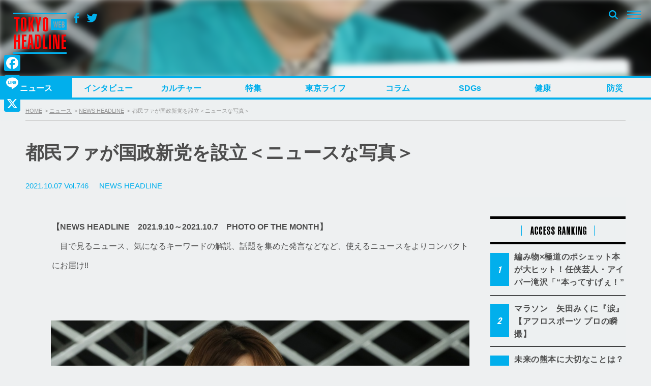

--- FILE ---
content_type: text/html; charset=UTF-8
request_url: https://www.tokyoheadline.com/575856/
body_size: 26398
content:
<!DOCTYPE html>
<html dir="ltr" lang="ja" prefix="og: https://ogp.me/ns#">
<head>
<!-- Global site tag (gtag.js) - Google Analytics -->
<script async src="https://www.googletagmanager.com/gtag/js?id=G-PPNH7H2YMT"></script>
<script>
  window.dataLayer = window.dataLayer || [];
  function gtag(){dataLayer.push(arguments);}
  gtag('js', new Date());

  gtag('config', 'G-PPNH7H2YMT');
  gtag('config', 'UA-21551872-1');
</script>
<meta charset="UTF-8">

<script>
if ((navigator.userAgent.indexOf('iPhone') > 0) || navigator.userAgent.indexOf('iPod') > 0 || (navigator.userAgent.indexOf('Android') > 0 && navigator.userAgent.indexOf('Mobile') > 0)) {
	document.write('<meta name="viewport" content="width=device-width, initial-scale=1.0, maximum-scale=1.0, user-scalable=0" />');
}else{
	document.write('<meta content="width=1280" name="viewport">');
}
</script>

<link rel="profile" href="http://gmpg.org/xfn/11">
<link href="https://fonts.googleapis.com/css?family=Open+Sans" rel="stylesheet">
<link href="https://fonts.googleapis.com/css?family=Roboto+Condensed:400,700" rel="stylesheet">
<link rel="stylesheet" href="https://maxcdn.bootstrapcdn.com/bootstrap/3.3.7/css/bootstrap.min.css">
<link rel="apple-touch-icon-precomposed" href="/webclipicon.png">
<link rel="shortcut icon" href="/favicon.ico">
<script src="https://ajax.googleapis.com/ajax/libs/jquery/3.2.1/jquery.min.js"></script>
<script src="https://maxcdn.bootstrapcdn.com/bootstrap/3.3.7/js/bootstrap.min.js"></script>
<title>都民ファが国政新党を設立＜ニュースな写真＞ | TOKYO HEADLINE</title>
<script type="text/javascript">
  var cfmf_text = { title:'Please 画像選択', button:'Use this Image' };
</script>

		<!-- All in One SEO 4.9.3 - aioseo.com -->
	<meta name="description" content="【NEWS HEADLINE 2021.9.10～2021.10.7 PHOTO OF THE MONTH】" />
	<meta name="robots" content="max-image-preview:large" />
	<meta name="author" content="高久仁"/>
	<meta name="google-site-verification" content="7j-wMepEd4SQqQ0w9OnsXcW0RtrmwPYThGYVVfM53yY" />
	<meta name="keywords" content="news headline,都民ファ,荒木千陽代表,ファーストの会" />
	<link rel="canonical" href="https://www.tokyoheadline.com/575856/" />
	<meta name="generator" content="All in One SEO (AIOSEO) 4.9.3" />
		<meta property="og:locale" content="ja_JP" />
		<meta property="og:site_name" content="TOKYO HEADLINE" />
		<meta property="og:type" content="article" />
		<meta property="og:title" content="都民ファが国政新党を設立＜ニュースな写真＞ | TOKYO HEADLINE" />
		<meta property="og:description" content="【NEWS HEADLINE 2021.9.10～2021.10.7 PHOTO OF THE MONTH】" />
		<meta property="og:url" content="https://www.tokyoheadline.com/575856/" />
		<meta property="fb:app_id" content="1861416977414179" />
		<meta property="fb:admins" content="32510" />
		<meta property="og:image" content="https://www.tokyoheadline.com/wp-content/uploads/firstaflo_171056721.jpg" />
		<meta property="og:image:secure_url" content="https://www.tokyoheadline.com/wp-content/uploads/firstaflo_171056721.jpg" />
		<meta property="og:image:width" content="1050" />
		<meta property="og:image:height" content="766" />
		<meta property="article:published_time" content="2021-10-07T11:16:09+00:00" />
		<meta property="article:modified_time" content="2021-10-09T01:05:54+00:00" />
		<meta property="article:publisher" content="https://www.facebook.com/tokyoheadline/" />
		<meta name="twitter:card" content="summary_large_image" />
		<meta name="twitter:site" content="@TOKYO_HEADLINE" />
		<meta name="twitter:title" content="都民ファが国政新党を設立＜ニュースな写真＞ | TOKYO HEADLINE" />
		<meta name="twitter:description" content="【NEWS HEADLINE 2021.9.10～2021.10.7 PHOTO OF THE MONTH】" />
		<meta name="twitter:creator" content="@TOKYO_HEADLINE" />
		<meta name="twitter:image" content="https://www.tokyoheadline.com/wp-content/uploads/firstaflo_171056721.jpg" />
		<script type="application/ld+json" class="aioseo-schema">
			{"@context":"https:\/\/schema.org","@graph":[{"@type":"Article","@id":"https:\/\/www.tokyoheadline.com\/575856\/#article","name":"\u90fd\u6c11\u30d5\u30a1\u304c\u56fd\u653f\u65b0\u515a\u3092\u8a2d\u7acb\uff1c\u30cb\u30e5\u30fc\u30b9\u306a\u5199\u771f\uff1e | TOKYO HEADLINE","headline":"\u90fd\u6c11\u30d5\u30a1\u304c\u56fd\u653f\u65b0\u515a\u3092\u8a2d\u7acb\uff1c\u30cb\u30e5\u30fc\u30b9\u306a\u5199\u771f\uff1e","author":{"@id":"https:\/\/www.tokyoheadline.com\/author\/htakahisatokyoheadline-com\/#author"},"publisher":{"@id":"https:\/\/www.tokyoheadline.com\/#organization"},"image":{"@type":"ImageObject","url":"https:\/\/www.tokyoheadline.com\/wp-content\/uploads\/firstaflo_171056721.jpg","@id":"https:\/\/www.tokyoheadline.com\/575856\/#articleImage","width":1050,"height":766},"datePublished":"2021-10-07T20:16:09+09:00","dateModified":"2021-10-09T10:05:54+09:00","inLanguage":"ja","mainEntityOfPage":{"@id":"https:\/\/www.tokyoheadline.com\/575856\/#webpage"},"isPartOf":{"@id":"https:\/\/www.tokyoheadline.com\/575856\/#webpage"},"articleSection":"NEWS HEADLINE, PHOTO OF THE MONTH, NEWS HEADLINE, \u90fd\u6c11\u30d5\u30a1, \u8352\u6728\u5343\u967d\u4ee3\u8868, \u30d5\u30a1\u30fc\u30b9\u30c8\u306e\u4f1a"},{"@type":"BreadcrumbList","@id":"https:\/\/www.tokyoheadline.com\/575856\/#breadcrumblist","itemListElement":[{"@type":"ListItem","@id":"https:\/\/www.tokyoheadline.com#listItem","position":1,"name":"\u30db\u30fc\u30e0","item":"https:\/\/www.tokyoheadline.com","nextItem":{"@type":"ListItem","@id":"https:\/\/www.tokyoheadline.com\/category\/news\/#listItem","name":"\u30cb\u30e5\u30fc\u30b9"}},{"@type":"ListItem","@id":"https:\/\/www.tokyoheadline.com\/category\/news\/#listItem","position":2,"name":"\u30cb\u30e5\u30fc\u30b9","item":"https:\/\/www.tokyoheadline.com\/category\/news\/","nextItem":{"@type":"ListItem","@id":"https:\/\/www.tokyoheadline.com\/category\/news\/news-headline\/#listItem","name":"NEWS HEADLINE"},"previousItem":{"@type":"ListItem","@id":"https:\/\/www.tokyoheadline.com#listItem","name":"\u30db\u30fc\u30e0"}},{"@type":"ListItem","@id":"https:\/\/www.tokyoheadline.com\/category\/news\/news-headline\/#listItem","position":3,"name":"NEWS HEADLINE","item":"https:\/\/www.tokyoheadline.com\/category\/news\/news-headline\/","nextItem":{"@type":"ListItem","@id":"https:\/\/www.tokyoheadline.com\/category\/news\/news-headline\/photonews\/#listItem","name":"PHOTO OF THE MONTH"},"previousItem":{"@type":"ListItem","@id":"https:\/\/www.tokyoheadline.com\/category\/news\/#listItem","name":"\u30cb\u30e5\u30fc\u30b9"}},{"@type":"ListItem","@id":"https:\/\/www.tokyoheadline.com\/category\/news\/news-headline\/photonews\/#listItem","position":4,"name":"PHOTO OF THE MONTH","item":"https:\/\/www.tokyoheadline.com\/category\/news\/news-headline\/photonews\/","nextItem":{"@type":"ListItem","@id":"https:\/\/www.tokyoheadline.com\/575856\/#listItem","name":"\u90fd\u6c11\u30d5\u30a1\u304c\u56fd\u653f\u65b0\u515a\u3092\u8a2d\u7acb\uff1c\u30cb\u30e5\u30fc\u30b9\u306a\u5199\u771f\uff1e"},"previousItem":{"@type":"ListItem","@id":"https:\/\/www.tokyoheadline.com\/category\/news\/news-headline\/#listItem","name":"NEWS HEADLINE"}},{"@type":"ListItem","@id":"https:\/\/www.tokyoheadline.com\/575856\/#listItem","position":5,"name":"\u90fd\u6c11\u30d5\u30a1\u304c\u56fd\u653f\u65b0\u515a\u3092\u8a2d\u7acb\uff1c\u30cb\u30e5\u30fc\u30b9\u306a\u5199\u771f\uff1e","previousItem":{"@type":"ListItem","@id":"https:\/\/www.tokyoheadline.com\/category\/news\/news-headline\/photonews\/#listItem","name":"PHOTO OF THE MONTH"}}]},{"@type":"Organization","@id":"https:\/\/www.tokyoheadline.com\/#organization","name":"TOKYO HEADLINE","description":"\u6771\u4eac\u767a\u306e\u65ec\u306a\u8a71\u984c\u3092\u4e2d\u5fc3\u306b\u3057\u305f\u3001\u30a8\u30f3\u30bf\u30e1\uff06\u30cb\u30e5\u30fc\u30b9\u7dcf\u5408\u30e1\u30c7\u30a3\u30a2","url":"https:\/\/www.tokyoheadline.com\/","logo":{"@type":"ImageObject","url":"https:\/\/www.tokyoheadline.com\/wp-content\/uploads\/THL-yoko-gunosy.png","@id":"https:\/\/www.tokyoheadline.com\/575856\/#organizationLogo","width":157,"height":44},"image":{"@id":"https:\/\/www.tokyoheadline.com\/575856\/#organizationLogo"},"sameAs":["https:\/\/twitter.com\/TOKYO_HEADLINE","https:\/\/www.instagram.com\/tokyoheadline\/","https:\/\/www.youtube.com\/@TokyoHeadlineChannel"]},{"@type":"Person","@id":"https:\/\/www.tokyoheadline.com\/author\/htakahisatokyoheadline-com\/#author","url":"https:\/\/www.tokyoheadline.com\/author\/htakahisatokyoheadline-com\/","name":"\u9ad8\u4e45\u4ec1","image":{"@type":"ImageObject","@id":"https:\/\/www.tokyoheadline.com\/575856\/#authorImage","url":"https:\/\/secure.gravatar.com\/avatar\/2fe0504f69d40e0d2356ae02d201c8373efb445846a6f8027d6aa295b8707625?s=96&d=mm&r=g","width":96,"height":96,"caption":"\u9ad8\u4e45\u4ec1"},"sameAs":["@TOKYO_HEADLINE"]},{"@type":"WebPage","@id":"https:\/\/www.tokyoheadline.com\/575856\/#webpage","url":"https:\/\/www.tokyoheadline.com\/575856\/","name":"\u90fd\u6c11\u30d5\u30a1\u304c\u56fd\u653f\u65b0\u515a\u3092\u8a2d\u7acb\uff1c\u30cb\u30e5\u30fc\u30b9\u306a\u5199\u771f\uff1e | TOKYO HEADLINE","description":"\u3010NEWS HEADLINE 2021.9.10\uff5e2021.10.7 PHOTO OF THE MONTH\u3011","inLanguage":"ja","isPartOf":{"@id":"https:\/\/www.tokyoheadline.com\/#website"},"breadcrumb":{"@id":"https:\/\/www.tokyoheadline.com\/575856\/#breadcrumblist"},"author":{"@id":"https:\/\/www.tokyoheadline.com\/author\/htakahisatokyoheadline-com\/#author"},"creator":{"@id":"https:\/\/www.tokyoheadline.com\/author\/htakahisatokyoheadline-com\/#author"},"datePublished":"2021-10-07T20:16:09+09:00","dateModified":"2021-10-09T10:05:54+09:00"},{"@type":"WebSite","@id":"https:\/\/www.tokyoheadline.com\/#website","url":"https:\/\/www.tokyoheadline.com\/","name":"TOKYO HEADLINE","description":"\u6771\u4eac\u767a\u306e\u65ec\u306a\u8a71\u984c\u3092\u4e2d\u5fc3\u306b\u3057\u305f\u3001\u30a8\u30f3\u30bf\u30e1\uff06\u30cb\u30e5\u30fc\u30b9\u7dcf\u5408\u30e1\u30c7\u30a3\u30a2","inLanguage":"ja","publisher":{"@id":"https:\/\/www.tokyoheadline.com\/#organization"}}]}
		</script>
		<!-- All in One SEO -->

<link rel='dns-prefetch' href='//webfonts.sakura.ne.jp' />
<link rel='dns-prefetch' href='//static.addtoany.com' />
<link rel='dns-prefetch' href='//maxcdn.bootstrapcdn.com' />
<link rel="alternate" type="application/rss+xml" title="TOKYO HEADLINE &raquo; フィード" href="https://www.tokyoheadline.com/feed/" />
<link rel="alternate" type="application/rss+xml" title="TOKYO HEADLINE &raquo; コメントフィード" href="https://www.tokyoheadline.com/comments/feed/" />
<script type="text/javascript" id="wpp-js" src="https://www.tokyoheadline.com/wp-content/plugins/wordpress-popular-posts/assets/js/wpp.min.js?ver=7.3.6" data-sampling="1" data-sampling-rate="10" data-api-url="https://www.tokyoheadline.com/wp-json/wordpress-popular-posts" data-post-id="575856" data-token="e6361686a2" data-lang="0" data-debug="0"></script>
<link rel="alternate" type="application/rss+xml" title="TOKYO HEADLINE &raquo; 都民ファが国政新党を設立＜ニュースな写真＞ のコメントのフィード" href="https://www.tokyoheadline.com/575856/feed/" />
<link rel="alternate" title="oEmbed (JSON)" type="application/json+oembed" href="https://www.tokyoheadline.com/wp-json/oembed/1.0/embed?url=https%3A%2F%2Fwww.tokyoheadline.com%2F575856%2F" />
<link rel="alternate" title="oEmbed (XML)" type="text/xml+oembed" href="https://www.tokyoheadline.com/wp-json/oembed/1.0/embed?url=https%3A%2F%2Fwww.tokyoheadline.com%2F575856%2F&#038;format=xml" />
<style id='wp-img-auto-sizes-contain-inline-css' type='text/css'>
img:is([sizes=auto i],[sizes^="auto," i]){contain-intrinsic-size:3000px 1500px}
/*# sourceURL=wp-img-auto-sizes-contain-inline-css */
</style>
<style id='wp-emoji-styles-inline-css' type='text/css'>

	img.wp-smiley, img.emoji {
		display: inline !important;
		border: none !important;
		box-shadow: none !important;
		height: 1em !important;
		width: 1em !important;
		margin: 0 0.07em !important;
		vertical-align: -0.1em !important;
		background: none !important;
		padding: 0 !important;
	}
/*# sourceURL=wp-emoji-styles-inline-css */
</style>
<style id='wp-block-library-inline-css' type='text/css'>
:root{--wp-block-synced-color:#7a00df;--wp-block-synced-color--rgb:122,0,223;--wp-bound-block-color:var(--wp-block-synced-color);--wp-editor-canvas-background:#ddd;--wp-admin-theme-color:#007cba;--wp-admin-theme-color--rgb:0,124,186;--wp-admin-theme-color-darker-10:#006ba1;--wp-admin-theme-color-darker-10--rgb:0,107,160.5;--wp-admin-theme-color-darker-20:#005a87;--wp-admin-theme-color-darker-20--rgb:0,90,135;--wp-admin-border-width-focus:2px}@media (min-resolution:192dpi){:root{--wp-admin-border-width-focus:1.5px}}.wp-element-button{cursor:pointer}:root .has-very-light-gray-background-color{background-color:#eee}:root .has-very-dark-gray-background-color{background-color:#313131}:root .has-very-light-gray-color{color:#eee}:root .has-very-dark-gray-color{color:#313131}:root .has-vivid-green-cyan-to-vivid-cyan-blue-gradient-background{background:linear-gradient(135deg,#00d084,#0693e3)}:root .has-purple-crush-gradient-background{background:linear-gradient(135deg,#34e2e4,#4721fb 50%,#ab1dfe)}:root .has-hazy-dawn-gradient-background{background:linear-gradient(135deg,#faaca8,#dad0ec)}:root .has-subdued-olive-gradient-background{background:linear-gradient(135deg,#fafae1,#67a671)}:root .has-atomic-cream-gradient-background{background:linear-gradient(135deg,#fdd79a,#004a59)}:root .has-nightshade-gradient-background{background:linear-gradient(135deg,#330968,#31cdcf)}:root .has-midnight-gradient-background{background:linear-gradient(135deg,#020381,#2874fc)}:root{--wp--preset--font-size--normal:16px;--wp--preset--font-size--huge:42px}.has-regular-font-size{font-size:1em}.has-larger-font-size{font-size:2.625em}.has-normal-font-size{font-size:var(--wp--preset--font-size--normal)}.has-huge-font-size{font-size:var(--wp--preset--font-size--huge)}.has-text-align-center{text-align:center}.has-text-align-left{text-align:left}.has-text-align-right{text-align:right}.has-fit-text{white-space:nowrap!important}#end-resizable-editor-section{display:none}.aligncenter{clear:both}.items-justified-left{justify-content:flex-start}.items-justified-center{justify-content:center}.items-justified-right{justify-content:flex-end}.items-justified-space-between{justify-content:space-between}.screen-reader-text{border:0;clip-path:inset(50%);height:1px;margin:-1px;overflow:hidden;padding:0;position:absolute;width:1px;word-wrap:normal!important}.screen-reader-text:focus{background-color:#ddd;clip-path:none;color:#444;display:block;font-size:1em;height:auto;left:5px;line-height:normal;padding:15px 23px 14px;text-decoration:none;top:5px;width:auto;z-index:100000}html :where(.has-border-color){border-style:solid}html :where([style*=border-top-color]){border-top-style:solid}html :where([style*=border-right-color]){border-right-style:solid}html :where([style*=border-bottom-color]){border-bottom-style:solid}html :where([style*=border-left-color]){border-left-style:solid}html :where([style*=border-width]){border-style:solid}html :where([style*=border-top-width]){border-top-style:solid}html :where([style*=border-right-width]){border-right-style:solid}html :where([style*=border-bottom-width]){border-bottom-style:solid}html :where([style*=border-left-width]){border-left-style:solid}html :where(img[class*=wp-image-]){height:auto;max-width:100%}:where(figure){margin:0 0 1em}html :where(.is-position-sticky){--wp-admin--admin-bar--position-offset:var(--wp-admin--admin-bar--height,0px)}@media screen and (max-width:600px){html :where(.is-position-sticky){--wp-admin--admin-bar--position-offset:0px}}

/*# sourceURL=wp-block-library-inline-css */
</style><style id='global-styles-inline-css' type='text/css'>
:root{--wp--preset--aspect-ratio--square: 1;--wp--preset--aspect-ratio--4-3: 4/3;--wp--preset--aspect-ratio--3-4: 3/4;--wp--preset--aspect-ratio--3-2: 3/2;--wp--preset--aspect-ratio--2-3: 2/3;--wp--preset--aspect-ratio--16-9: 16/9;--wp--preset--aspect-ratio--9-16: 9/16;--wp--preset--color--black: #000000;--wp--preset--color--cyan-bluish-gray: #abb8c3;--wp--preset--color--white: #ffffff;--wp--preset--color--pale-pink: #f78da7;--wp--preset--color--vivid-red: #cf2e2e;--wp--preset--color--luminous-vivid-orange: #ff6900;--wp--preset--color--luminous-vivid-amber: #fcb900;--wp--preset--color--light-green-cyan: #7bdcb5;--wp--preset--color--vivid-green-cyan: #00d084;--wp--preset--color--pale-cyan-blue: #8ed1fc;--wp--preset--color--vivid-cyan-blue: #0693e3;--wp--preset--color--vivid-purple: #9b51e0;--wp--preset--gradient--vivid-cyan-blue-to-vivid-purple: linear-gradient(135deg,rgb(6,147,227) 0%,rgb(155,81,224) 100%);--wp--preset--gradient--light-green-cyan-to-vivid-green-cyan: linear-gradient(135deg,rgb(122,220,180) 0%,rgb(0,208,130) 100%);--wp--preset--gradient--luminous-vivid-amber-to-luminous-vivid-orange: linear-gradient(135deg,rgb(252,185,0) 0%,rgb(255,105,0) 100%);--wp--preset--gradient--luminous-vivid-orange-to-vivid-red: linear-gradient(135deg,rgb(255,105,0) 0%,rgb(207,46,46) 100%);--wp--preset--gradient--very-light-gray-to-cyan-bluish-gray: linear-gradient(135deg,rgb(238,238,238) 0%,rgb(169,184,195) 100%);--wp--preset--gradient--cool-to-warm-spectrum: linear-gradient(135deg,rgb(74,234,220) 0%,rgb(151,120,209) 20%,rgb(207,42,186) 40%,rgb(238,44,130) 60%,rgb(251,105,98) 80%,rgb(254,248,76) 100%);--wp--preset--gradient--blush-light-purple: linear-gradient(135deg,rgb(255,206,236) 0%,rgb(152,150,240) 100%);--wp--preset--gradient--blush-bordeaux: linear-gradient(135deg,rgb(254,205,165) 0%,rgb(254,45,45) 50%,rgb(107,0,62) 100%);--wp--preset--gradient--luminous-dusk: linear-gradient(135deg,rgb(255,203,112) 0%,rgb(199,81,192) 50%,rgb(65,88,208) 100%);--wp--preset--gradient--pale-ocean: linear-gradient(135deg,rgb(255,245,203) 0%,rgb(182,227,212) 50%,rgb(51,167,181) 100%);--wp--preset--gradient--electric-grass: linear-gradient(135deg,rgb(202,248,128) 0%,rgb(113,206,126) 100%);--wp--preset--gradient--midnight: linear-gradient(135deg,rgb(2,3,129) 0%,rgb(40,116,252) 100%);--wp--preset--font-size--small: 13px;--wp--preset--font-size--medium: 20px;--wp--preset--font-size--large: 36px;--wp--preset--font-size--x-large: 42px;--wp--preset--spacing--20: 0.44rem;--wp--preset--spacing--30: 0.67rem;--wp--preset--spacing--40: 1rem;--wp--preset--spacing--50: 1.5rem;--wp--preset--spacing--60: 2.25rem;--wp--preset--spacing--70: 3.38rem;--wp--preset--spacing--80: 5.06rem;--wp--preset--shadow--natural: 6px 6px 9px rgba(0, 0, 0, 0.2);--wp--preset--shadow--deep: 12px 12px 50px rgba(0, 0, 0, 0.4);--wp--preset--shadow--sharp: 6px 6px 0px rgba(0, 0, 0, 0.2);--wp--preset--shadow--outlined: 6px 6px 0px -3px rgb(255, 255, 255), 6px 6px rgb(0, 0, 0);--wp--preset--shadow--crisp: 6px 6px 0px rgb(0, 0, 0);}:where(.is-layout-flex){gap: 0.5em;}:where(.is-layout-grid){gap: 0.5em;}body .is-layout-flex{display: flex;}.is-layout-flex{flex-wrap: wrap;align-items: center;}.is-layout-flex > :is(*, div){margin: 0;}body .is-layout-grid{display: grid;}.is-layout-grid > :is(*, div){margin: 0;}:where(.wp-block-columns.is-layout-flex){gap: 2em;}:where(.wp-block-columns.is-layout-grid){gap: 2em;}:where(.wp-block-post-template.is-layout-flex){gap: 1.25em;}:where(.wp-block-post-template.is-layout-grid){gap: 1.25em;}.has-black-color{color: var(--wp--preset--color--black) !important;}.has-cyan-bluish-gray-color{color: var(--wp--preset--color--cyan-bluish-gray) !important;}.has-white-color{color: var(--wp--preset--color--white) !important;}.has-pale-pink-color{color: var(--wp--preset--color--pale-pink) !important;}.has-vivid-red-color{color: var(--wp--preset--color--vivid-red) !important;}.has-luminous-vivid-orange-color{color: var(--wp--preset--color--luminous-vivid-orange) !important;}.has-luminous-vivid-amber-color{color: var(--wp--preset--color--luminous-vivid-amber) !important;}.has-light-green-cyan-color{color: var(--wp--preset--color--light-green-cyan) !important;}.has-vivid-green-cyan-color{color: var(--wp--preset--color--vivid-green-cyan) !important;}.has-pale-cyan-blue-color{color: var(--wp--preset--color--pale-cyan-blue) !important;}.has-vivid-cyan-blue-color{color: var(--wp--preset--color--vivid-cyan-blue) !important;}.has-vivid-purple-color{color: var(--wp--preset--color--vivid-purple) !important;}.has-black-background-color{background-color: var(--wp--preset--color--black) !important;}.has-cyan-bluish-gray-background-color{background-color: var(--wp--preset--color--cyan-bluish-gray) !important;}.has-white-background-color{background-color: var(--wp--preset--color--white) !important;}.has-pale-pink-background-color{background-color: var(--wp--preset--color--pale-pink) !important;}.has-vivid-red-background-color{background-color: var(--wp--preset--color--vivid-red) !important;}.has-luminous-vivid-orange-background-color{background-color: var(--wp--preset--color--luminous-vivid-orange) !important;}.has-luminous-vivid-amber-background-color{background-color: var(--wp--preset--color--luminous-vivid-amber) !important;}.has-light-green-cyan-background-color{background-color: var(--wp--preset--color--light-green-cyan) !important;}.has-vivid-green-cyan-background-color{background-color: var(--wp--preset--color--vivid-green-cyan) !important;}.has-pale-cyan-blue-background-color{background-color: var(--wp--preset--color--pale-cyan-blue) !important;}.has-vivid-cyan-blue-background-color{background-color: var(--wp--preset--color--vivid-cyan-blue) !important;}.has-vivid-purple-background-color{background-color: var(--wp--preset--color--vivid-purple) !important;}.has-black-border-color{border-color: var(--wp--preset--color--black) !important;}.has-cyan-bluish-gray-border-color{border-color: var(--wp--preset--color--cyan-bluish-gray) !important;}.has-white-border-color{border-color: var(--wp--preset--color--white) !important;}.has-pale-pink-border-color{border-color: var(--wp--preset--color--pale-pink) !important;}.has-vivid-red-border-color{border-color: var(--wp--preset--color--vivid-red) !important;}.has-luminous-vivid-orange-border-color{border-color: var(--wp--preset--color--luminous-vivid-orange) !important;}.has-luminous-vivid-amber-border-color{border-color: var(--wp--preset--color--luminous-vivid-amber) !important;}.has-light-green-cyan-border-color{border-color: var(--wp--preset--color--light-green-cyan) !important;}.has-vivid-green-cyan-border-color{border-color: var(--wp--preset--color--vivid-green-cyan) !important;}.has-pale-cyan-blue-border-color{border-color: var(--wp--preset--color--pale-cyan-blue) !important;}.has-vivid-cyan-blue-border-color{border-color: var(--wp--preset--color--vivid-cyan-blue) !important;}.has-vivid-purple-border-color{border-color: var(--wp--preset--color--vivid-purple) !important;}.has-vivid-cyan-blue-to-vivid-purple-gradient-background{background: var(--wp--preset--gradient--vivid-cyan-blue-to-vivid-purple) !important;}.has-light-green-cyan-to-vivid-green-cyan-gradient-background{background: var(--wp--preset--gradient--light-green-cyan-to-vivid-green-cyan) !important;}.has-luminous-vivid-amber-to-luminous-vivid-orange-gradient-background{background: var(--wp--preset--gradient--luminous-vivid-amber-to-luminous-vivid-orange) !important;}.has-luminous-vivid-orange-to-vivid-red-gradient-background{background: var(--wp--preset--gradient--luminous-vivid-orange-to-vivid-red) !important;}.has-very-light-gray-to-cyan-bluish-gray-gradient-background{background: var(--wp--preset--gradient--very-light-gray-to-cyan-bluish-gray) !important;}.has-cool-to-warm-spectrum-gradient-background{background: var(--wp--preset--gradient--cool-to-warm-spectrum) !important;}.has-blush-light-purple-gradient-background{background: var(--wp--preset--gradient--blush-light-purple) !important;}.has-blush-bordeaux-gradient-background{background: var(--wp--preset--gradient--blush-bordeaux) !important;}.has-luminous-dusk-gradient-background{background: var(--wp--preset--gradient--luminous-dusk) !important;}.has-pale-ocean-gradient-background{background: var(--wp--preset--gradient--pale-ocean) !important;}.has-electric-grass-gradient-background{background: var(--wp--preset--gradient--electric-grass) !important;}.has-midnight-gradient-background{background: var(--wp--preset--gradient--midnight) !important;}.has-small-font-size{font-size: var(--wp--preset--font-size--small) !important;}.has-medium-font-size{font-size: var(--wp--preset--font-size--medium) !important;}.has-large-font-size{font-size: var(--wp--preset--font-size--large) !important;}.has-x-large-font-size{font-size: var(--wp--preset--font-size--x-large) !important;}
/*# sourceURL=global-styles-inline-css */
</style>

<style id='classic-theme-styles-inline-css' type='text/css'>
/*! This file is auto-generated */
.wp-block-button__link{color:#fff;background-color:#32373c;border-radius:9999px;box-shadow:none;text-decoration:none;padding:calc(.667em + 2px) calc(1.333em + 2px);font-size:1.125em}.wp-block-file__button{background:#32373c;color:#fff;text-decoration:none}
/*# sourceURL=/wp-includes/css/classic-themes.min.css */
</style>
<link rel='stylesheet' id='contact-form-7-css' href='https://www.tokyoheadline.com/wp-content/plugins/contact-form-7/includes/css/styles.css?ver=6.1.4' type='text/css' media='all' />
<link rel='stylesheet' id='contact-form-7-confirm-css' href='https://www.tokyoheadline.com/wp-content/plugins/contact-form-7-add-confirm/includes/css/styles.css?ver=5.1' type='text/css' media='all' />
<link rel='stylesheet' id='photection-style-css' href='https://www.tokyoheadline.com/wp-content/plugins/photection/public/resources/build/photection.css?ver=1.0.0' type='text/css' media='all' />
<style id='photection-style-inline-css' type='text/css'>

		img {
			-webkit-user-drag: none;
			user-drag: none;
			-webkit-touch-callout: none;
			-webkit-user-select: none;
			-moz-user-select: none;
			-ms-user-select: none;
			user-select: none; 
		}
/*# sourceURL=photection-style-inline-css */
</style>
<link rel='stylesheet' id='wordpress-popular-posts-css-css' href='https://www.tokyoheadline.com/wp-content/plugins/wordpress-popular-posts/assets/css/wpp.css?ver=7.3.6' type='text/css' media='all' />
<link rel='stylesheet' id='tokyoheadline-style-css' href='https://www.tokyoheadline.com/wp-content/themes/tokyoheadlinecom/style.css?ver=6.9' type='text/css' media='all' />
<link rel='stylesheet' id='font-awesome-bookdata-css' href='//maxcdn.bootstrapcdn.com/font-awesome/4.6.1/css/font-awesome.min.css?ver=6.9' type='text/css' media='all' />
<link rel='stylesheet' id='advanced-css' href='https://www.tokyoheadline.com/wp-content/themes/tokyoheadlinecom/css/advanced.css?ver=20201105' type='text/css' media='all' />
<link rel='stylesheet' id='secondary-css' href='https://www.tokyoheadline.com/wp-content/themes/tokyoheadlinecom/css/secondary.css?ver=20201105' type='text/css' media='all' />
<link rel='stylesheet' id='flex-style-css' href='https://www.tokyoheadline.com/wp-content/themes/tokyoheadlinecom/inc/slider/css/slick.css?ver=6.9' type='text/css' media='all' />
<link rel='stylesheet' id='flex-style-one-css' href='https://www.tokyoheadline.com/wp-content/themes/tokyoheadlinecom/inc/slider/css/slick-theme.css?ver=6.9' type='text/css' media='all' />
<link rel='stylesheet' id='fancybox-css' href='https://www.tokyoheadline.com/wp-content/plugins/easy-fancybox/fancybox/1.5.4/jquery.fancybox.min.css?ver=6.9' type='text/css' media='screen' />
<style id='fancybox-inline-css' type='text/css'>
#fancybox-outer{background:#ffffff}#fancybox-content{background:#ffffff;border-color:#ffffff;color:#000000;}#fancybox-title,#fancybox-title-float-main{color:#fff}
/*# sourceURL=fancybox-inline-css */
</style>
<link rel='stylesheet' id='addtoany-css' href='https://www.tokyoheadline.com/wp-content/plugins/add-to-any/addtoany.min.css?ver=1.16' type='text/css' media='all' />
<style id='addtoany-inline-css' type='text/css'>
@media screen and (max-width:980px){
.a2a_floating_style.a2a_vertical_style{display:none;}
}
@media screen and (min-width:981px){
.a2a_floating_style.a2a_default_style{display:none;}
}
/*# sourceURL=addtoany-inline-css */
</style>
<script type="text/javascript" src="https://www.tokyoheadline.com/wp-includes/js/jquery/jquery.min.js?ver=3.7.1" id="jquery-core-js"></script>
<script type="text/javascript" src="https://www.tokyoheadline.com/wp-includes/js/jquery/jquery-migrate.min.js?ver=3.4.1" id="jquery-migrate-js"></script>
<script type="text/javascript" src="//webfonts.sakura.ne.jp/js/sakurav3.js?fadein=0&amp;ver=3.1.4" id="typesquare_std-js"></script>
<script type="text/javascript" id="addtoany-core-js-before">
/* <![CDATA[ */
window.a2a_config=window.a2a_config||{};a2a_config.callbacks=[];a2a_config.overlays=[];a2a_config.templates={};a2a_localize = {
	Share: "共有",
	Save: "ブックマーク",
	Subscribe: "購読",
	Email: "メール",
	Bookmark: "ブックマーク",
	ShowAll: "すべて表示する",
	ShowLess: "小さく表示する",
	FindServices: "サービスを探す",
	FindAnyServiceToAddTo: "追加するサービスを今すぐ探す",
	PoweredBy: "Powered by",
	ShareViaEmail: "メールでシェアする",
	SubscribeViaEmail: "メールで購読する",
	BookmarkInYourBrowser: "ブラウザにブックマーク",
	BookmarkInstructions: "このページをブックマークするには、 Ctrl+D または \u2318+D を押下。",
	AddToYourFavorites: "お気に入りに追加",
	SendFromWebOrProgram: "任意のメールアドレスまたはメールプログラムから送信",
	EmailProgram: "メールプログラム",
	More: "詳細&#8230;",
	ThanksForSharing: "共有ありがとうございます !",
	ThanksForFollowing: "フォローありがとうございます !"
};

a2a_config.icon_color="#01afec,#ffffff";

//# sourceURL=addtoany-core-js-before
/* ]]> */
</script>
<script type="text/javascript" defer src="https://static.addtoany.com/menu/page.js" id="addtoany-core-js"></script>
<script type="text/javascript" defer src="https://www.tokyoheadline.com/wp-content/plugins/add-to-any/addtoany.min.js?ver=1.1" id="addtoany-jquery-js"></script>
<script type="text/javascript" src="https://www.tokyoheadline.com/wp-content/themes/tokyoheadlinecom/inc/theme-option/js/cf-media-field.js?ver=6.9" id="cf-media-field-js"></script>
<script type="text/javascript" src="https://www.tokyoheadline.com/wp-content/themes/tokyoheadlinecom/inc/slider/js/slick.js?ver=6.9" id="flex-script-js"></script>
<link rel="https://api.w.org/" href="https://www.tokyoheadline.com/wp-json/" /><link rel="alternate" title="JSON" type="application/json" href="https://www.tokyoheadline.com/wp-json/wp/v2/posts/575856" /><link rel="EditURI" type="application/rsd+xml" title="RSD" href="https://www.tokyoheadline.com/xmlrpc.php?rsd" />
<meta name="generator" content="WordPress 6.9" />
<link rel='shortlink' href='https://www.tokyoheadline.com/?p=575856' />
            <style id="wpp-loading-animation-styles">@-webkit-keyframes bgslide{from{background-position-x:0}to{background-position-x:-200%}}@keyframes bgslide{from{background-position-x:0}to{background-position-x:-200%}}.wpp-widget-block-placeholder,.wpp-shortcode-placeholder{margin:0 auto;width:60px;height:3px;background:#dd3737;background:linear-gradient(90deg,#dd3737 0%,#571313 10%,#dd3737 100%);background-size:200% auto;border-radius:3px;-webkit-animation:bgslide 1s infinite linear;animation:bgslide 1s infinite linear}</style>
            <link rel="pingback" href="https://www.tokyoheadline.com/xmlrpc.php"><script type="text/javascript">

jQuery(document).ready(function($){
    $(document).ready(function() {
      $(".center").slick({
        dots: true,
        infinite: true,
        centerMode: true,
        slidesToShow: 1,
        autoplay: true,
        slidesToScroll: 1,
        autoplaySpeed: 3000,
        centerPadding: '204px',
        responsive: [
          {
            breakpoint: 769,
            settings: {
              centerMode: true,
              centerPadding: '0px',
              slidesToShow: 1
            }
          }
        ]
      });
    });
  });
</script>
<script type="text/javascript">

jQuery(document).ready(function($){
  $('.key_word_block').slick({
  centerMode: true,
  centerPadding: '340px',
  slidesToShow:1,
  responsive: [
    {
      breakpoint: 769,
      settings: {
        centerMode: true,
        centerPadding: '100px',
        slidesToShow: 1
      }
    },
    {
      breakpoint: 480,
      settings: {
        centerMode: true,
        centerPadding: '50px',
        slidesToShow: 1
      }
    }
  ]
});
  });
</script>
<script type="text/javascript">

  jQuery(document).ready(function($){
    // Configure/customize these variables.
    if ($(window).width() < 769) {
      var showChar = 120;
    }
    else {
      var showChar = 165;
    }
    var ellipsestext = "...";
    var moretext = "";
    var lesstext = "";


    $('.more').each(function() {
        var content = $(this).html();

        if(content.length > showChar) {

            var c = content.substr(0, showChar);
            var h = content.substr(showChar, content.length - showChar);

            var html = c + '<span class="linear-gradient"></span><span class="morecontent"><span class="morehide">' + h + '</span><a href="" class="morelink">' + moretext + '</a></span>';

            $(this).html(html);
        }

    });

    $(".morelink").click(function(){
        if($(this).hasClass("less")) {
            $(this).removeClass("less");
            $(this).html(moretext);
            $(this).parent().prev().show();
            $(this).prev().hide();
            return false;

        } else {
            $(this).addClass("less");
            $(this).html(lesstext);
            $(this).parent().prev().hide();
            $(this).prev().show();
            return false;
        }
    });
    $(".key_word_block .slick-arrow").click(function(){
        if($(this).parent().children().children().children().children().children().children().hasClass("less")) {
            $(this).parent().children().children().children().children().children().children().removeClass("less");
            $(this).parent().children().children().children().children().children().children().parent().prev().show();
            $(this).parent().children().children().children().children().children().children().prev().hide();
            return false;
        }
    });
  });

</script>
<script type="text/javascript">
var get_height, get_width, get_width_initial;
jQuery(document).ready(function($){
  get_height = $(document).height();
  get_width = $(document).width();
  get_width_initial = $(document).width();
  var initial_height = "auto";
  var initial_width = "auto";
     jQuery(".menu-toggle").click(function(){
       if(jQuery(this).parent().hasClass("toggled")){
         jQuery(".menu-toggled-background").css({"min-height":get_height,"min-width":get_width});
       }
       else {
           jQuery(".menu-toggled-background").css({"min-height":initial_height,"min-width":initial_width});
       }

       if(jQuery(this).parent().parent().next().next().hasClass("toggled")){
          $(".initial-header-block-inner").css({"z-index":''});
          jQuery(".menu-toggled-background-initial").css({"min-height":get_height,"min-width":get_width_initial,"margin-top":0});
       }
       else {
           $(".initial-header-block-inner").css({"z-index":''});
           jQuery(".menu-toggled-background-initial").css({"min-height":initial_height,"min-width":initial_width,"margin-top":0});
       }
     });
  });
//sp size detection for menu toggle
    var isMobile = {
        Android: function() {
            return navigator.userAgent.match(/Android/i);
        },

        iOS: function() {
            return navigator.userAgent.match(/iPhone/i);
        },
        iPad: function() {
            return navigator.userAgent.match(/iPad/i);
        }
    };
</script>
        <link rel="alternate" type="application/rss+xml" title="TOKYO HEADLINE Gunosy用 RSS2" href="https://www.tokyoheadline.com/feed/rss2GY" />
        <link rel="alternate" type="application/rss+xml" title="TOKYO HEADLINE DoCoMoエンタメウィーク用 RSS2" href="https://www.tokyoheadline.com/feed/rss2DCM" />
<link rel="icon" href="https://www.tokyoheadline.com/wp-content/uploads/cropped-logo-1-32x32.png" sizes="32x32" />
<link rel="icon" href="https://www.tokyoheadline.com/wp-content/uploads/cropped-logo-1-192x192.png" sizes="192x192" />
<link rel="apple-touch-icon" href="https://www.tokyoheadline.com/wp-content/uploads/cropped-logo-1-180x180.png" />
<meta name="msapplication-TileImage" content="https://www.tokyoheadline.com/wp-content/uploads/cropped-logo-1-270x270.png" />

<meta name="description" content="　東京都議会に会派を持つ地域政党「都民ファーストの会」代表の荒木千陽都議が10月3日、都内で記者会見し、次期衆院選での国政進出に向けた新党「ファーストの会」の設立を発表した。都民ファ特別顧問の小池百合子知事は次期衆院選への出馬を否定しており、荒木氏も「出馬の要請はしていない」と述べた。国民民主党など">
<meta property="og:description" content="　東京都議会に会派を持つ地域政党「都民ファーストの会」代表の荒木千陽都議が10月3日、都内で記者会見し、次期衆院選での国政進出に向けた新党「ファーストの会」の設立を発表した。都民ファ特別顧問の小池百合子知事は次期衆院選への出馬を否定しており、荒木氏も「出馬の要請はしていない」と述べた。国民民主党など"/>
<meta name="twitter:description" content="　東京都議会に会派を持つ地域政党「都民ファーストの会」代表の荒木千陽都議が10月3日、都内で記者会見し、次期衆院選での国政進出に向けた新党「ファーストの会」の設立を発表した。都民ファ特別顧問の小池百合子知事は次期衆院選への出馬を否定しており、荒木氏も「出馬の要請はしていない」と述べた。国民民主党など">

<script>
  (function(i,s,o,g,r,a,m){i['GoogleAnalyticsObject']=r;i[r]=i[r]||function(){
  (i[r].q=i[r].q||[]).push(arguments)},i[r].l=1*new Date();a=s.createElement(o),
  m=s.getElementsByTagName(o)[0];a.async=1;a.src=g;m.parentNode.insertBefore(a,m)
  })(window,document,'script','https://www.google-analytics.com/analytics.js','ga');

  ga('create', 'UA-21551872-1', 'auto');
  ga('send', 'pageview');

</script>

<script type="text/javascript">
    $(document).ready(function(){
        $('.widget-single').css({"margin-top":$(".entry-header").height()});
        var widget_area_height=$(".widget-area").css('margin-top');
        if( widget_area_height!=undefined){
		var fixed_height=parseInt(widget_area_height.substr(0, widget_area_height.indexOf("px")))-1;
        $('.addtoany_shortcode').css({"margin-top":($(".entry-header").height()+fixed_height)});
    }

    var header = document.getElementById("header_main");

    window.addEventListener('scroll', _handleScroll, false);

    function _handleScroll() {

      header.style.left = -window.pageXOffset + "px";

    }

    if (!!navigator.userAgent.match(/Trident\/7\./)) {
      $('.widget .wpp-post-title').each(function() {
        var content = $(this).html();
        if(content.length > 40) {
          $(this).addClass("wpp-post-title-ie");
        }
        else {
          $(this).removeClass("wpp-post-title-ie");
        }
      });
    }

    });
</script>


</head>
<body class="wp-singular post-template-default single single-post postid-575856 single-format-standard wp-theme-tokyoheadlinecom group-blog" >
<div id="page" class="site">
	<div class="initial-header-block " id="header_main">
	<div class="initial-header-block-inner">
		<div class="site-branding">
			                                        <div class="site-logo">
                        <a class="logo-headline" href="https://www.tokyoheadline.com/" rel="home">
                            <div class="img"></div>
                        </a>
                                            </div>
                    
		</div><!-- .site-branding -->
		<div class="initial-category-menu " id="init-category-menu">
				<div class="category-menu-class"><ul id="menu-main-category-menu" class="nav navbar-nav"><li id="menu-item-181232" class="menu-item menu-item-type-taxonomy menu-item-object-category current-post-ancestor menu-item-181232"><a href="https://www.tokyoheadline.com/category/news/">ニュース</a></li>
<li id="menu-item-181231" class="menu-item menu-item-type-taxonomy menu-item-object-category menu-item-181231"><a href="https://www.tokyoheadline.com/category/interview/">インタビュー</a></li>
<li id="menu-item-438357" class="menu-item menu-item-type-taxonomy menu-item-object-category menu-item-438357"><a href="https://www.tokyoheadline.com/category/culture/">カルチャー</a></li>
<li id="menu-item-438123" class="menu-item menu-item-type-taxonomy menu-item-object-category menu-item-438123"><a href="https://www.tokyoheadline.com/category/feature/">特集</a></li>
<li id="menu-item-181233" class="menu-item menu-item-type-taxonomy menu-item-object-category menu-item-181233"><a href="https://www.tokyoheadline.com/category/spot/">東京ライフ</a></li>
<li id="menu-item-181230" class="menu-item menu-item-type-taxonomy menu-item-object-category menu-item-181230"><a href="https://www.tokyoheadline.com/category/column/">コラム</a></li>
<li id="menu-item-530855" class="menu-item menu-item-type-taxonomy menu-item-object-category menu-item-530855"><a href="https://www.tokyoheadline.com/category/sdgs/">SDGs</a></li>
<li id="menu-item-485764" class="menu-item menu-item-type-taxonomy menu-item-object-category menu-item-485764"><a href="https://www.tokyoheadline.com/category/kenko/">健康</a></li>
<li id="menu-item-701359" class="menu-item menu-item-type-taxonomy menu-item-object-category menu-item-701359"><a href="https://www.tokyoheadline.com/category/bousai/">防災</a></li>
</ul></div>			</div>

		<div class="th-social ">
			<div class="social-facebook ">
					<a href="https://www.facebook.com/tokyoheadline/
					" target="_blank"><i class="fa fa-facebook" aria-hidden="true"></i></a>

			</div>
			<div class="social-twitter ">
					<a href="https://twitter.com/tokyo_headline
					" target="_blank"><i class="fa fa-twitter" aria-hidden="true"></i></a>
			</div>

			<div id="initial_search" class="cat_search collapse th-searchbox">
				<div id="initial-primary-menu" class="menu toggled">
					<ul class="nav-menu" aria-expanded="true">
						<form role="search" method="get" class="search-form" action="https://www.tokyoheadline.com/" style="">

	<div>
	<label style="width: 100%;">
		<span class="screen-reader-text">検索:</span>
		<input type="search" class="search-field" placeholder="検索 …" value="" name="s" title="検索:" style="width: 100%;">
	</label>
	<input type="submit" class="search-submit" value="検索">
	</div>


	<div class="cat_search_title" align="center">カテゴリー検索</div>
	<ol class="cat_options">
	<li><label class='cat_checkbox'><input type='checkbox' id='cat_41' name='cat[]' value='41' >ニュース<span class='checkmark'></span></label></li><li><label class='cat_checkbox'><input type='checkbox' id='cat_37' name='cat[]' value='37' >インタビュー<span class='checkmark'></span></label></li><li><label class='cat_checkbox'><input type='checkbox' id='cat_22357' name='cat[]' value='22357' >カルチャー<span class='checkmark'></span></label></li><li><label class='cat_checkbox'><input type='checkbox' id='cat_22358' name='cat[]' value='22358' >特集<span class='checkmark'></span></label></li><li><label class='cat_checkbox'><input type='checkbox' id='cat_38' name='cat[]' value='38' >東京ライフ<span class='checkmark'></span></label></li><li><label class='cat_checkbox'><input type='checkbox' id='cat_40' name='cat[]' value='40' >コラム<span class='checkmark'></span></label></li><li><label class='cat_checkbox'><input type='checkbox' id='cat_32893' name='cat[]' value='32893' >SDGs<span class='checkmark'></span></label></li><li><label class='cat_checkbox'><input type='checkbox' id='cat_28420' name='cat[]' value='28420' >健康<span class='checkmark'></span></label></li><li><label class='cat_checkbox'><input type='checkbox' id='cat_46508' name='cat[]' value='46508' >防災<span class='checkmark'></span></label></li>	</ol>

</form>					</ul>
				</div>
			</div>
				<div class="th-search-icon scroll-search-icon" data-toggle="collapse" data-target="#initial_search"><img class="pc-img" src=https://www.tokyoheadline.com/wp-content/themes/tokyoheadlinecom/images/search.png alt="Search"><img class="sp-img" src=https://www.tokyoheadline.com/wp-content/themes/tokyoheadlinecom/images/search_responsive.png alt="Search"></div>
		<button id="initial-btnToggle" class="menu-toggle scroll-menu-toggle" aria-controls="primary-menu" aria-expanded="false"><span class="dropdown-icon"></span></button>
		<!-- #site-navigation -->
		</div>
		</div>
    <span class="menu-toggled-background-initial"></span>
		<nav id="initial-site-navigation" class="main-navigation" role="navigation">

			<div id="initial-primary-menu" class="menu">
				<ul class="nav-menu" aria-expanded="true">
                                        <li><a href="https://www.tokyoheadline.com/" rel="home">TOP</a></li>
                    <li class="category-menu-item"><a href="https://www.tokyoheadline.com/category/interview/" class="title">インタビュー</a><a href="https://www.tokyoheadline.com/category/news/entertainment/" class="title">エンタメ</a><a href="https://www.tokyoheadline.com/category/news/sports/" class="title">スポーツ</a><a href="https://www.tokyoheadline.com/category/spot/gourmet/" class="title">グルメ</a><a href="https://www.tokyoheadline.com/category/column/" class="title">コラム</a><a href="https://www.tokyoheadline.com/category/spot/" class="title">東京ライフ</a></li>
                    <li class="present"><a href="https://www.tokyoheadline.com/category/present">プレゼント</a>
                    </li>
                    <li class="sp_noborder"><a href="https://www.tokyoheadline.com/about/">TOKYO
                            HEADLINEとは</a></li>
                    <li class="page-menu-item page-menu-item-top"><a href="https://www.tokyoheadline.com/backnumbers/" class="title">バックナンバー</a><a href="http://www.tokyoheadline.com/about#company" class="title">会社概要</a><a href="http://www.tokyoheadline.com/about#message" class="title">代表メッセージ</a></li>
                    <li class="contact-menu-item"><a href="https://www.tokyoheadline.com/policy/" class="title">個人情報保護方針</a><a href="https://www.tokyoheadline.com/inquiry/" class="title">お問い合わせ</a></li>
                    <li class="social-menu-item"><a class="facebook-icon" href="https://www.facebook.com/tokyoheadline/
					" target="_blank"><i class="fa fa-facebook" aria-hidden="true"></i>Facebook</a>
                        <a class="twitter-icon" href="https://twitter.com/tokyo_headline
					" target="_blank"><i class="fa fa-twitter" aria-hidden="true"></i>Twitter</a></li>
                    				</ul>
			</div>

		</nav>
</div>

	<header id="masthead" class="site-header" role="banner">
		<div class="site-branding-nh">
					                                <div class="site-logo-initial">
                    <a href="https://www.tokyoheadline.com/" rel="home">
                        <img src="https://www.tokyoheadline.com/wp-content/themes/tokyoheadlinecom/images/fix-top.png" alt="TOKYO HEADLINE">
                    </a>
                </div>
                                            <div class="th-social-fb">
                <a class="facebook-icon" href="https://www.facebook.com/tokyoheadline/
		" target="_blank"><i class="fa fa-facebook" aria-hidden="true"></i></a>
            </div>
            <div class="th-social-twt">
                <a class="twitter-icon" href="https://twitter.com/tokyo_headline
		" target="_blank"><i class="fa fa-twitter" aria-hidden="true"></i></a>
            </div>
			
		</div><!-- .site-branding -->
		<div class="th-search-icon-nh" data-toggle="collapse" data-target="#demo" style="z-index: 6001!important;"><img class="srh-img" src=https://www.tokyoheadline.com/wp-content/themes/tokyoheadlinecom/images/search.png alt="Search"></div>
		<div id="demo" class="cat_search collapse th-searchbox">
			<div id="primary-menu" class="menu toggled">
				<ul class="nav-menu" aria-expanded="true">
				<form role="search" method="get" class="search-form" action="https://www.tokyoheadline.com/" style="">

	<div>
	<label style="width: 100%;">
		<span class="screen-reader-text">検索:</span>
		<input type="search" class="search-field" placeholder="検索 …" value="" name="s" title="検索:" style="width: 100%;">
	</label>
	<input type="submit" class="search-submit" value="検索">
	</div>


	<div class="cat_search_title" align="center">カテゴリー検索</div>
	<ol class="cat_options">
	<li><label class='cat_checkbox'><input type='checkbox' id='cat_41' name='cat[]' value='41' >ニュース<span class='checkmark'></span></label></li><li><label class='cat_checkbox'><input type='checkbox' id='cat_37' name='cat[]' value='37' >インタビュー<span class='checkmark'></span></label></li><li><label class='cat_checkbox'><input type='checkbox' id='cat_22357' name='cat[]' value='22357' >カルチャー<span class='checkmark'></span></label></li><li><label class='cat_checkbox'><input type='checkbox' id='cat_22358' name='cat[]' value='22358' >特集<span class='checkmark'></span></label></li><li><label class='cat_checkbox'><input type='checkbox' id='cat_38' name='cat[]' value='38' >東京ライフ<span class='checkmark'></span></label></li><li><label class='cat_checkbox'><input type='checkbox' id='cat_40' name='cat[]' value='40' >コラム<span class='checkmark'></span></label></li><li><label class='cat_checkbox'><input type='checkbox' id='cat_32893' name='cat[]' value='32893' >SDGs<span class='checkmark'></span></label></li><li><label class='cat_checkbox'><input type='checkbox' id='cat_28420' name='cat[]' value='28420' >健康<span class='checkmark'></span></label></li><li><label class='cat_checkbox'><input type='checkbox' id='cat_46508' name='cat[]' value='46508' >防災<span class='checkmark'></span></label></li>	</ol>

</form>				</ul>
			</div>
		</div>
    <span class="menu-toggled-background"></span>
		 <nav id="site-navigation" class="main-navigation not-home" role="navigation">
      <button id="btnToggle" class="menu-toggle" aria-controls="primary-menu" aria-expanded="false"><span class="dropdown-icon"></span></button>
			<div id="primary-menu" class="menu">
				<ul class="nav-menu" aria-expanded="true">
                                        <li><a href="https://www.tokyoheadline.com/" rel="home">TOP</a></li>
                    <li class="category-menu-item"><a href="https://www.tokyoheadline.com/category/interview/" class="title">インタビュー</a><a href="https://www.tokyoheadline.com/category/news/entertainment/" class="title">エンタメ</a><a href="https://www.tokyoheadline.com/category/news/sports/" class="title">スポーツ</a><a href="https://www.tokyoheadline.com/category/spot/gourmet/" class="title">グルメ</a><a href="https://www.tokyoheadline.com/category/column/" class="title">コラム</a><a href="https://www.tokyoheadline.com/category/spot/" class="title">東京ライフ</a></li>
                    <li class="present"><a href="https://www.tokyoheadline.com/category/present">プレゼント</a>
                    </li>
                    <li><a href="https://www.tokyoheadline.com/about/">TOKYO HEADLINEとは</a></li>
                    <li class="page-menu-item"><a href="https://www.tokyoheadline.com/backnumbers/" class="title">バックナンバー</a><a href="http://www.tokyoheadline.com/about#company" class="title">会社概要</a><a href="http://www.tokyoheadline.com/about#message" class="title">代表メッセージ</a></li>
                    <li class="contact-menu-item"><a class="title menu_polcy"
                                                     href="https://www.tokyoheadline.com/policy/">個人情報保護方針</a><a
                                class="title" href="https://www.tokyoheadline.com/inquiry/">お問い合わせ</a></li>
                    <li class="social-menu-item"><a class="facebook-icon" href="https://www.facebook.com/tokyoheadline/
					" target="_blank"><i class="fa fa-facebook" aria-hidden="true"></i>Facebook</a>
                        <a class="twitter-icon" href="https://twitter.com/tokyo_headline
					" target="_blank"><i class="fa fa-twitter" aria-hidden="true"></i>Twitter</a></li>
                    				</ul>
			</div>

		</nav> <!-- #site-navigation -->
	</header><!-- #masthead-->

		<div class="category-main-banner-block">
				<div class="cat-img-block">
			<div class='header_img_single'></div>		</div>
				<div class="category-menu" id="category-menu">
				<nav class="navbar navbar-inverse">
				<div class="category-menu-class"><ul id="menu-main-category-menu-1" class="nav navbar-nav"><li class="menu-item menu-item-type-taxonomy menu-item-object-category current-post-ancestor menu-item-181232"><a href="https://www.tokyoheadline.com/category/news/">ニュース</a></li>
<li class="menu-item menu-item-type-taxonomy menu-item-object-category menu-item-181231"><a href="https://www.tokyoheadline.com/category/interview/">インタビュー</a></li>
<li class="menu-item menu-item-type-taxonomy menu-item-object-category menu-item-438357"><a href="https://www.tokyoheadline.com/category/culture/">カルチャー</a></li>
<li class="menu-item menu-item-type-taxonomy menu-item-object-category menu-item-438123"><a href="https://www.tokyoheadline.com/category/feature/">特集</a></li>
<li class="menu-item menu-item-type-taxonomy menu-item-object-category menu-item-181233"><a href="https://www.tokyoheadline.com/category/spot/">東京ライフ</a></li>
<li class="menu-item menu-item-type-taxonomy menu-item-object-category menu-item-181230"><a href="https://www.tokyoheadline.com/category/column/">コラム</a></li>
<li class="menu-item menu-item-type-taxonomy menu-item-object-category menu-item-530855"><a href="https://www.tokyoheadline.com/category/sdgs/">SDGs</a></li>
<li class="menu-item menu-item-type-taxonomy menu-item-object-category menu-item-485764"><a href="https://www.tokyoheadline.com/category/kenko/">健康</a></li>
<li class="menu-item menu-item-type-taxonomy menu-item-object-category menu-item-701359"><a href="https://www.tokyoheadline.com/category/bousai/">防災</a></li>
</ul></div>				</nav>
			</div>

	</div>
<script>
	$(function(){
		if($('.header_img_category').length){
			if($('article:first .post-img span').length){
				var img_url = $('article:first .post-img span').css('background-image');
				console.log(img_url);
				$('.header_img_category').css('background-image',img_url);
			}
			else{
				$('.header_img_category').css('background-image','url(https://www.tokyoheadline.com/wp-content/themes/tokyoheadlinecom/images/fixed_page_header.jpg)');
			}
		}
		if($('.header_img_single').length){
			if($('article:first img').length){
				var img_url = $('article:first img').attr('src');
				$('.header_img_single').css('background-image','url('+ img_url +')');
			}
			else{
				$('.header_img_single').css('background-image','url(https://www.tokyoheadline.com/wp-content/themes/tokyoheadlinecom/images/fixed_page_header.jpg)');
			}
		}

	});

</script>

	
<div id="content" class="site-content">
	            <div class="breadcrumb">
				<div class="crumbs"><p class="breadcrumbs"><a href="https://www.tokyoheadline.com">HOME</a> &gt; <a href="https://www.tokyoheadline.com/category/news/">ニュース</a> &gt; <a href="https://www.tokyoheadline.com/category/news/news-headline/">NEWS HEADLINE</a> &gt; <span class="current">都民ファが国政新党を設立＜ニュースな写真＞</span></p></div>            </div>
			<!-- <div id="content" class="site-content container-fluid" > -->
<style>
	.site .category-menu .navbar-inverse .category-menu-class .navbar-nav li {
    width: calc(100%/9);
}
@media only screen and (min-width: 320px) and (max-width: 768px){
	.site .category-menu .navbar-inverse{
		width: 198vw;
	}
}
.initial-header-block .initial-header-block-inner .initial-category-menu .category-menu-class .navbar-nav li{
    width: calc(100%/9);
}
.initial-header-block .initial-header-block-inner .initial-category-menu .category-menu-class .navbar-nav li a{
    font-size: 14px;
}
.initial-header-block .initial-header-block-inner .initial-category-menu{
	width: calc(60% + 40px);
}
.initial-header-block .initial-header-block-inner .site-branding{
	width: 303px;
}
@media (min-width: 768px){
.navbar-nav{
    width: 100%;
}
}
</style>    <div class="fixed-page-container">
        <div id="primary" class="article-content-area ">
            <main id="main" class="site-main" role="main">
				<div class="fixed-social-left"></div>
<article id="post-575856" class="post-575856 post type-post status-publish format-standard hentry category-news-headline category-photonews tag-news-headline tag-38039 tag-38040 tag-38041" >
    <header class="entry-header">
    <h1 class="entry-title">都民ファが国政新党を設立＜ニュースな写真＞</h1>        <div class="entry-meta">
            <span class="entry-date">2021.10.07</span>
            <span class="vol-no"><a href="https://www.tokyoheadline.com/backnumbers/746-2/">Vol.746</a></span>
                        <span class="category-name">
                                <a href="https://www.tokyoheadline.com/category/news/news-headline/"> NEWS HEADLINE</a>
                                </span>
                    </div><!-- .entry-meta -->
                    </header><!-- .entry-header -->

    <div class="entry-content">
    	<div class="thl-article-paragraph-main">
				
					<div class="para-excerpt">
				<p><strong>【NEWS HEADLINE　2021.9.10～2021.10.7　PHOTO OF THE MONTH】<br />
 </strong>　目で見るニュース、気になるキーワードの解説、話題を集めた発言などなど、使えるニュースをよりコンパクトにお届け!!</p>

			</div>
			</div>
	<!-- for five param -->

	<div class="thl-article-paragraph">
		                <div class="para-img">
                    <img decoding="async" src="https://www.tokyoheadline.com/wp-content/uploads/firstaflo_171056721.jpg" class="para-img-large" alt="">
                </div>
					<div class="para-credit">
				10月3日、会見する荒木千陽代表（写真：つのだよしお/アフロ）			</div>
							<div class="para-excerpt">
				<p>　東京都議会に会派を持つ地域政党「都民ファーストの会」代表の荒木千陽都議が10月3日、都内で記者会見し、次期衆院選での国政進出に向けた新党「ファーストの会」の設立を発表した。都民ファ特別顧問の小池百合子知事は次期衆院選への出馬を否定しており、荒木氏も「出馬の要請はしていない」と述べた。国民民主党などとの連携も視野に、都内の選挙区を中心に候補者の擁立を目指す。</p>

			</div>
			</div>
	<!-- end five param -->

	<div class="thl-article-paragraph">
		</div>
	<div class="thl-article-paragraph">
	
	</div>


	<div class="thl-article-tag-block">

		<a href="https://www.tokyoheadline.com/tag/news-headline/">#NEWS HEADLINE  </a><a href="https://www.tokyoheadline.com/tag/%e9%83%bd%e6%b0%91%e3%83%95%e3%82%a1/">#都民ファ  </a><a href="https://www.tokyoheadline.com/tag/%e8%8d%92%e6%9c%a8%e5%8d%83%e9%99%bd%e4%bb%a3%e8%a1%a8/">#荒木千陽代表  </a><a href="https://www.tokyoheadline.com/tag/%e3%83%95%e3%82%a1%e3%83%bc%e3%82%b9%e3%83%88%e3%81%ae%e4%bc%9a/">#ファーストの会  </a>	</div>
	<div class="addtoany_share_save_container addtoany_content addtoany_content_bottom"><div class="a2a_kit a2a_kit_size_38 addtoany_list" data-a2a-url="https://www.tokyoheadline.com/575856/" data-a2a-title="都民ファが国政新党を設立＜ニュースな写真＞"><a class="a2a_button_facebook" href="https://www.addtoany.com/add_to/facebook?linkurl=https%3A%2F%2Fwww.tokyoheadline.com%2F575856%2F&amp;linkname=%E9%83%BD%E6%B0%91%E3%83%95%E3%82%A1%E3%81%8C%E5%9B%BD%E6%94%BF%E6%96%B0%E5%85%9A%E3%82%92%E8%A8%AD%E7%AB%8B%EF%BC%9C%E3%83%8B%E3%83%A5%E3%83%BC%E3%82%B9%E3%81%AA%E5%86%99%E7%9C%9F%EF%BC%9E" title="Facebook" rel="nofollow noopener" target="_blank"></a><a class="a2a_button_line" href="https://www.addtoany.com/add_to/line?linkurl=https%3A%2F%2Fwww.tokyoheadline.com%2F575856%2F&amp;linkname=%E9%83%BD%E6%B0%91%E3%83%95%E3%82%A1%E3%81%8C%E5%9B%BD%E6%94%BF%E6%96%B0%E5%85%9A%E3%82%92%E8%A8%AD%E7%AB%8B%EF%BC%9C%E3%83%8B%E3%83%A5%E3%83%BC%E3%82%B9%E3%81%AA%E5%86%99%E7%9C%9F%EF%BC%9E" title="Line" rel="nofollow noopener" target="_blank"></a><a class="a2a_button_x" href="https://www.addtoany.com/add_to/x?linkurl=https%3A%2F%2Fwww.tokyoheadline.com%2F575856%2F&amp;linkname=%E9%83%BD%E6%B0%91%E3%83%95%E3%82%A1%E3%81%8C%E5%9B%BD%E6%94%BF%E6%96%B0%E5%85%9A%E3%82%92%E8%A8%AD%E7%AB%8B%EF%BC%9C%E3%83%8B%E3%83%A5%E3%83%BC%E3%82%B9%E3%81%AA%E5%86%99%E7%9C%9F%EF%BC%9E" title="X" rel="nofollow noopener" target="_blank"></a></div></div>
    </div><!-- .entry-content -->
    <div  class="thl-sp-social-share-block"></div>

<!-- Yahoo!広告 SP-->
<div class="y_ad_sp">
<script type="text/javascript" language="JavaScript">
yads_ad_ds = '98877_245911';
</script>
<script type="text/javascript" language="JavaScript" src="//yads.c.yimg.jp/js/yads.js"></script></div>
<!-- Yahoo!広告 SP-->

<ul class="y_ad_pc">

<!-- Yahoo!広告 左-->
<li class="y_ad_pc_01"><script type="text/javascript" language="JavaScript">
yads_ad_ds = '12413_245904';
</script>
<script type="text/javascript" language="JavaScript" src="//yads.c.yimg.jp/js/yads.js"></script> </li>
<!-- Yahoo!広告 右-->
<li class="y_ad_pc_02"><script type="text/javascript" language="JavaScript">
yads_ad_ds = '12413_245907';
</script>
<script type="text/javascript" language="JavaScript" src="//yads.c.yimg.jp/js/yads.js"></script> </li>

</ul>


<!-- .Yahoo!広告 -->

    <footer class="entry-footer">

                        <div class="thl-related-article-block">
            
                <div class="thl-related-article-header">
                    <span></span>
                </div>
                <div class="thl-related-article-detail"><a class="thl-related-article-link" href="https://www.tokyoheadline.com/631132/"></a><div class="thl-related-article-content"><div class="thl-related-article-main-img"><div class="img" style="background-image: url(https://www.tokyoheadline.com/wp-content/uploads/2022/06/0613araki111A0973.jpg)"></div></div><div class="thl-related-article-entry-meta"><div class="thl-related-article-entry-title">ファーストの会・荒木ちはる氏「土砂降りになる前に傘をさすのが政治の役割」【参議院選挙2022 東京選挙区注目の候補に聞く】</div><span class="thl-related-article-entry-date">2022.06.21</span><span class="thl-related-article-vol-no"> Vol.Web Original</span> <span class="thl-related-article-category-name">東京のニュース</span><div class="thl-related-article-excerpt"><p>　今回の参院選では地域政党だった都民ファーストの会が国政に打って出る。荒木ちはる代表は都議会議員の職を辞して、「ファーストの会」の候補として東京選挙区に立候補する。荒木氏に都議会議員の目から見た日本の政治の問題点と出馬に至った思いを聞いた。</p>
</div></div></div></div><div class="clear"></div><div class="thl-related-article-detail"><a class="thl-related-article-link" href="https://www.tokyoheadline.com/575866/"></a><div class="thl-related-article-content"><div class="thl-related-article-main-img"><div class="img" style="background-image: url(https://www.tokyoheadline.com/wp-content/uploads/manabeaflo_171236802.jpg)"></div></div><div class="thl-related-article-entry-meta"><div class="thl-related-article-entry-title">真鍋淑郎氏にノーベル物理学賞＜ニュースな写真＞</div><span class="thl-related-article-entry-date">2021.10.11</span><span class="thl-related-article-vol-no"> Vol.746</span> <span class="thl-related-article-category-name">PHOTO OF THE MONTH</span><div class="thl-related-article-excerpt"><p><strong>【NEWS HEADLINE　2021.9.10～2021.10.7　PHOTO OF THE MONTH】<br />
 </strong>　目で見るニュース、気になるキーワードの解説、話題を集めた発言などなど、使えるニュースをよりコンパクトにお届け!!</p>
</div></div></div></div><div class="clear"></div><div class="thl-related-article-detail"><a class="thl-related-article-link" href="https://www.tokyoheadline.com/575865/"></a><div class="thl-related-article-content"><div class="thl-related-article-main-img"><div class="img" style="background-image: url(https://www.tokyoheadline.com/wp-content/uploads/komuroaflo_170546560.jpg)"></div></div><div class="thl-related-article-entry-meta"><div class="thl-related-article-entry-title">小室さん帰国。10月26日に結婚＜ニュースな写真＞</div><span class="thl-related-article-entry-date">2021.10.10</span><span class="thl-related-article-vol-no"> Vol.746</span> <span class="thl-related-article-category-name">PHOTO OF THE MONTH</span><div class="thl-related-article-excerpt"><p><strong>【NEWS HEADLINE　2021.9.10～2021.10.7　PHOTO OF THE MONTH】<br />
 </strong>　目で見るニュース、気になるキーワードの解説、話題を集めた発言などなど、使えるニュースをよりコンパクトにお届け!!</p>
</div></div></div></div><div class="clear"></div><div id="example" class="article-more"><div class="thl-related-article-detail"><a class="thl-related-article-link" href="https://www.tokyoheadline.com/575864/"></a><div class="thl-related-article-content"><div class="thl-related-article-main-img"><div class="img" style="background-image: url(https://www.tokyoheadline.com/wp-content/uploads/englandaflo_170656869.jpg)"></div></div><div class="thl-related-article-entry-meta"><div class="thl-related-article-entry-title">英でガソリン不足深刻化＜ニュースな写真＞</div><span class="thl-related-article-entry-date">2021.10.09</span><span class="thl-related-article-vol-no"> Vol.746</span> <span class="thl-related-article-category-name">PHOTO OF THE MONTH</span><div class="thl-related-article-excerpt"><p><strong>【NEWS HEADLINE　2021.9.10～2021.10.7　PHOTO OF THE MONTH】<br />
 </strong>　目で見るニュース、気になるキーワードの解説、話題を集めた発言などなど、使えるニュースをよりコンパクトにお届け!!</p>
</div></div></div></div><div class="clear"></div><div class="thl-related-article-detail"><a class="thl-related-article-link" href="https://www.tokyoheadline.com/570943/"></a><div class="thl-related-article-content"><div class="thl-related-article-main-img"><div class="img" style="background-image: url(https://www.tokyoheadline.com/wp-content/uploads/ikebukuro.jpg)"></div></div><div class="thl-related-article-entry-meta"><div class="thl-related-article-entry-title">池袋暴走の飯塚被告に実刑判決＜ニュースな写真＞</div><span class="thl-related-article-entry-date">2021.09.12</span><span class="thl-related-article-vol-no"> Vol.745</span> <span class="thl-related-article-category-name">NEWS HEADLINE</span><div class="thl-related-article-excerpt"><p>【NEWS HEADLINE　2021.8.6～2021.9.9　PHOTO OF THE MONTH】</p>
<p>　目で見るニュース、気になるキーワードの解説、話題を集めた発言などなど、使えるニュースをよりコンパクトにお届け!!</p>
</div></div></div></div><div class="clear"></div><div class="thl-related-article-detail"><a class="thl-related-article-link" href="https://www.tokyoheadline.com/570940/"></a><div class="thl-related-article-content"><div class="thl-related-article-main-img"><div class="img" style="background-image: url(https://www.tokyoheadline.com/wp-content/uploads/Talibanaflo_168819878.jpg)"></div></div><div class="thl-related-article-entry-meta"><div class="thl-related-article-entry-title">タリバンが暫定政権発表＜ニュースな写真＞</div><span class="thl-related-article-entry-date">2021.09.11</span><span class="thl-related-article-vol-no"> Vol.745</span> <span class="thl-related-article-category-name">NEWS HEADLINE</span><div class="thl-related-article-excerpt"><p>【NEWS HEADLINE　2021.8.6～2021.9.9　PHOTO OF THE MONTH】</p>
<p>　目で見るニュース、気になるキーワードの解説、話題を集めた発言などなど、使えるニュースをよりコンパクトにお届け!!</p>
</div></div></div></div><div class="clear"></div><div class="thl-related-article-detail"><a class="thl-related-article-link" href="https://www.tokyoheadline.com/570944/"></a><div class="thl-related-article-content"><div class="thl-related-article-main-img"><div class="img" style="background-image: url(https://www.tokyoheadline.com/wp-content/uploads/mizuho.jpg)"></div></div><div class="thl-related-article-entry-meta"><div class="thl-related-article-entry-title">みずほ銀で今年7回目の障害＜ニュースな写真＞</div><span class="thl-related-article-entry-date">2021.09.09</span><span class="thl-related-article-vol-no"> Vol.745</span> <span class="thl-related-article-category-name">NEWS HEADLINE</span><div class="thl-related-article-excerpt"><p>【NEWS HEADLINE　2021.8.6～2021.9.9　PHOTO OF THE MONTH】</p>
<p>　目で見るニュース、気になるキーワードの解説、話題を集めた発言などなど、使えるニュースをよりコンパクトにお届け!!</p>
</div></div></div></div><div class="clear"></div><div class="thl-related-article-detail"><a class="thl-related-article-link" href="https://www.tokyoheadline.com/565759/"></a><div class="thl-related-article-content"><div class="thl-related-article-main-img"><div class="img" style="background-image: url(https://www.tokyoheadline.com/wp-content/uploads/Daleyaflo_166184826.jpg)"></div></div><div class="thl-related-article-entry-meta"><div class="thl-related-article-entry-title">競技を見ながら編み物＜ニュースな写真＞</div><span class="thl-related-article-entry-date">2021.08.08</span><span class="thl-related-article-vol-no"> Vol.744</span> <span class="thl-related-article-category-name">NEWS HEADLINE</span><div class="thl-related-article-excerpt"><p><strong>【NEWS HEADLINE　2021.7.9～2021.8.5　PHOTO OF THE MONTH】</strong></p>
<p>　目で見るニュース、気になるキーワードの解説、話題を集めた発言などなど、使えるニュースをよりコンパクトにお届け!!</p>
</div></div></div></div><div class="clear"></div><div class="thl-related-article-detail"><a class="thl-related-article-link" href="https://www.tokyoheadline.com/565742/"></a><div class="thl-related-article-content"><div class="thl-related-article-main-img"><div class="img" style="background-image: url(https://www.tokyoheadline.com/wp-content/uploads/Hubbardaflo_166209520.jpg)"></div></div><div class="thl-related-article-entry-meta"><div class="thl-related-article-entry-title">史上初のトランスジェンダー選手</div><span class="thl-related-article-entry-date">2021.08.07</span><span class="thl-related-article-vol-no"> Vol.744　</span> <span class="thl-related-article-category-name">NEWS HEADLINE</span><div class="thl-related-article-excerpt"><p><strong>【NEWS HEADLINE　2021.7.9～2021.8.5　PHOTO OF THE MONTH】</strong></p>
<p>　目で見るニュース、気になるキーワードの解説、話題を集めた発言などなど、使えるニュースをよりコンパクトにお届け!!</p>
</div></div></div></div><div class="clear"></div><div class="thl-related-article-detail"><a class="thl-related-article-link" href="https://www.tokyoheadline.com/565745/"></a><div class="thl-related-article-content"><div class="thl-related-article-main-img"><div class="img" style="background-image: url(https://www.tokyoheadline.com/wp-content/uploads/Tsimanouskayaaflo_166198858.jpg)"></div></div><div class="thl-related-article-entry-meta"><div class="thl-related-article-entry-title">ベラルーシ選手が亡命先に無事到着</div><span class="thl-related-article-entry-date">2021.08.05</span><span class="thl-related-article-vol-no"> Vol.744</span> <span class="thl-related-article-category-name">NEWS HEADLINE</span><div class="thl-related-article-excerpt"><p><strong>【NEWS HEADLINE　2021.7.9～2021.8.5　PHOTO OF THE MONTH】</strong></p>
<p>　目で見るニュース、気になるキーワードの解説、話題を集めた発言などなど、使えるニュースをよりコンパクトにお届け!!</p>
</div></div></div></div><div class="clear"></div></div>                        <div  class="thl-related-article-more" id="example-show"  onclick="showHideArticle('example');return false;">
                <a href="#"></a>
            </div>
                 </div>



        <div id="_popIn_recommend"></div>
        <script type="text/javascript">
            (function() {
                var pa = document.createElement('script'); pa.type = 'text/javascript'; pa.charset = "utf-8"; pa.async = true;
                pa.src = window.location.protocol + "//api.popin.cc/searchbox/tokyoheadline.js";
                var s = document.getElementsByTagName('script')[0]; s.parentNode.insertBefore(pa, s);
            })();
        </script>
        
                 
         
         
                        <div class="thl-latest-article-block">
                <div class="thl-latest-article-header">
                    <span></span>
            </div>
                <div class="latest-article-title"><a href="https://www.tokyoheadline.com/844238/">本郷奏多「なんてことを…」『キングダム』77巻を無料で読める佐賀の防波堤に感嘆</a></div><div class="latest-article-title"><a href="https://www.tokyoheadline.com/843566/">リラックマら任命式で気持ち新たに！千代田区観光協会観光大使５周年で任命式</a></div><div class="latest-article-title"><a href="https://www.tokyoheadline.com/843340/">工藤公康氏が岩手で野球教室を開催「この地から素晴らしい選手が生まれるように」</a></div><div class="latest-article-title"><a href="https://www.tokyoheadline.com/842981/">グリーンランド市民、トランプ氏の領有主張に不快感「あなたが買えるものではない」【8bitNews】</a></div><div class="latest-article-title"><a href="https://www.tokyoheadline.com/842029/">EXILE TETSUYAの『AMAZING COFFEE』が長崎と福岡にコラボショップ　米粉チュロスの人気店とタッグ</a></div><div class="latest-article-title"><a href="https://www.tokyoheadline.com/841904/">【衝撃】20年メスと紹介の人気ペリカン「ワカメ」実はオスだった！遺伝子検査で判明</a></div><div id="latest" class="th-more"><div class="latest-article-title"><a href="https://www.tokyoheadline.com/841658/">KID PHENOMENONがTGCしずおかで&#8221;とんでもない”パーティー？  常葉中・高のダンス部とコラボ！ 「エネルギーをいただいた」</a></div><div class="latest-article-title"><a href="https://www.tokyoheadline.com/838483/">高市早苗氏が自民党初の女性総裁▶憲政史上初の女性首相に。流行語大賞も獲得。この勢いはどこまで続く!?</a></div><div class="latest-article-title"><a href="https://www.tokyoheadline.com/837553/">思春期のメンタルヘルスの不調が増加　対策は“川上”で予防も　〈東京都　第16回こども未来会議〉</a></div><div class="latest-article-title"><a href="https://www.tokyoheadline.com/837269/">BALLISTIK BOYZ、2月のTGCあいちなごやに出演へ　地元高校生とコラボ「最高のステージをつくりあげましょう」</a></div></div>
<div class="thl-latest-article-more"  id="latest-show"  onclick="showHide('latest');return false;">

    <a href="#"></a>

    </div>    </div>


    </footer><!-- .entry-footer -->
</article><!-- #post-## -->
				            </main><!-- #main -->
        </div><!-- #primary -->

		
	    <aside id="secondary" class="widget-area" role="complementary">


		            <div class="widget widget-single">
												        </div>
	
        <section id="wpp-3" class="widget popular-posts">
            <h2 class="widget-title"><span>ACCESS RANKING</span></h2>
			<!--POPULAR POSTS--><ul class="wpp-list">
<li><span class="count">1</span><a href="https://www.tokyoheadline.com/843848/" class="wpp-post-title" target="_self">編み物×極道のポシェット本が大ヒット！任侠芸人・アイパー滝沢「“本ってすげぇ！” と思って」</a></li>
<li><span class="count">2</span><a href="https://www.tokyoheadline.com/844333/" class="wpp-post-title" target="_self">マラソン　矢田みくに『涙』【アフロスポーツ プロの瞬撮】</a></li>
<li><span class="count">3</span><a href="https://www.tokyoheadline.com/844257/" class="wpp-post-title" target="_self">未来の熊本に大切なことは？「くまモン記者団」子どもたちのアイデアをくまモンも賞賛</a></li>
<li><span class="count">4</span><a href="https://www.tokyoheadline.com/843834/" class="wpp-post-title" target="_self">編み物×極道で手芸界に殴り込み!? 任侠芸人・アイパー滝沢「ホ〜ゥ、やればできるんだな」</a></li>
<li><span class="count">5</span><a href="https://www.tokyoheadline.com/844214/" class="wpp-post-title" target="_self">沢口靖子、『独眼竜政宗』以来の共演・渡辺謙から「大人になったね」</a></li>

</ul>        </section>
        <div class="present widget">
            <a href="https://www.tokyoheadline.com/category/present">
                <div class="post-img">
                    <div class="img"></div>
                </div>
            </a>
        </div>
        <div class="widget widget-tagcloud">
            <h2 class="widget-title"><span>PICK UP TAG</span></h2>
            <div class="tagcloud">
				<a href="https://www.tokyoheadline.com/tag/%e3%82%ad%e3%83%aa%e3%83%b3%e3%83%81%e3%83%a3%e3%83%ac%e3%83%b3%e3%82%b8%e3%82%ab%e3%83%83%e3%83%97/" class="tag-cloud-link tag-link-12877 tag-link-position-1" style="font-size: 8pt;" aria-label="キリンチャレンジカップ (1個の項目)">キリンチャレンジカップ</a>
<a href="https://www.tokyoheadline.com/tag/%e5%8c%97%e9%a2%a8%e3%81%a8%e5%a4%aa%e9%99%bd/" class="tag-cloud-link tag-link-17695 tag-link-position-2" style="font-size: 8pt;" aria-label="北風と太陽 (1個の項目)">北風と太陽</a>
<a href="https://www.tokyoheadline.com/tag/%e5%86%ac%e3%82%81%e3%81%8f%e8%8c%b6%e4%bc%9a/" class="tag-cloud-link tag-link-21957 tag-link-position-3" style="font-size: 8pt;" aria-label="冬めく茶会 (1個の項目)">冬めく茶会</a>
<a href="https://www.tokyoheadline.com/tag/%e5%9b%ba%e5%ae%9a%e6%a6%82%e5%bf%b5/" class="tag-cloud-link tag-link-34749 tag-link-position-4" style="font-size: 8pt;" aria-label="固定概念 (1個の項目)">固定概念</a>
<a href="https://www.tokyoheadline.com/tag/%e6%9c%a8%e6%9a%ae%e6%ad%a6%e5%bd%a6/" class="tag-cloud-link tag-link-39012 tag-link-position-5" style="font-size: 8pt;" aria-label="木暮武彦 (1個の項目)">木暮武彦</a>
<a href="https://www.tokyoheadline.com/tag/gene%e9%ab%98/" class="tag-cloud-link tag-link-43287 tag-link-position-6" style="font-size: 8pt;" aria-label="GENE高 (1個の項目)">GENE高</a>
<a href="https://www.tokyoheadline.com/tag/%e6%91%82%e6%b4%a5%e5%b8%82/" class="tag-cloud-link tag-link-51838 tag-link-position-7" style="font-size: 8pt;" aria-label="摂津市 (1個の項目)">摂津市</a>
<a href="https://www.tokyoheadline.com/tag/%e9%87%8e%e6%b2%a2%e9%9b%85%e5%ad%90/" class="tag-cloud-link tag-link-12912 tag-link-position-8" style="font-size: 8pt;" aria-label="野沢雅子 (1個の項目)">野沢雅子</a>
<a href="https://www.tokyoheadline.com/tag/%e5%8c%97%e6%9d%91%e5%a4%8f%e8%bc%9d/" class="tag-cloud-link tag-link-26214 tag-link-position-9" style="font-size: 8pt;" aria-label="北村夏輝 (1個の項目)">北村夏輝</a>
<a href="https://www.tokyoheadline.com/tag/%e3%83%9b%e3%83%aa%e3%83%8a%e3%83%84%e3%81%ae%e3%82%ab%e3%83%b3%e3%83%a0%e3%83%aa/" class="tag-cloud-link tag-link-30534 tag-link-position-10" style="font-size: 8pt;" aria-label="ホリナツのカンムリ (1個の項目)">ホリナツのカンムリ</a>
<a href="https://www.tokyoheadline.com/tag/%e3%81%af%e3%81%a1%e3%81%bf%e3%81%a4%e3%82%a2%e3%83%a9%e3%83%93%e3%83%83%e3%82%af%e3%83%aa%e3%83%a4%e3%83%9e%e3%83%88/" class="tag-cloud-link tag-link-34765 tag-link-position-11" style="font-size: 8pt;" aria-label="はちみつアラビックリヤマト (1個の項目)">はちみつアラビックリヤマト</a>
<a href="https://www.tokyoheadline.com/tag/cassata/" class="tag-cloud-link tag-link-43303 tag-link-position-12" style="font-size: 8pt;" aria-label="CASSATA (1個の項目)">CASSATA</a>
<a href="https://www.tokyoheadline.com/tag/%e5%82%b7%e8%b7%a1/" class="tag-cloud-link tag-link-47597 tag-link-position-13" style="font-size: 8pt;" aria-label="傷跡 (1個の項目)">傷跡</a>
<a href="https://www.tokyoheadline.com/tag/%e3%82%b7%e3%83%a5%e3%82%ac%e3%83%bc%e3%83%a9%e3%83%83%e3%82%b7%e3%83%a5/" class="tag-cloud-link tag-link-21989 tag-link-position-14" style="font-size: 8pt;" aria-label="シュガーラッシュ (1個の項目)">シュガーラッシュ</a>
<a href="https://www.tokyoheadline.com/tag/in-the-park/" class="tag-cloud-link tag-link-30550 tag-link-position-15" style="font-size: 8pt;" aria-label="in the park (1個の項目)">in the park</a>
<a href="https://www.tokyoheadline.com/tag/%e5%8e%9f%e5%ae%bf%e9%80%9a%e3%82%8a/" class="tag-cloud-link tag-link-39044 tag-link-position-16" style="font-size: 8pt;" aria-label="原宿通り (1個の項目)">原宿通り</a>
<a href="https://www.tokyoheadline.com/tag/%e6%97%a5%e6%9c%ac%e3%82%b7%e3%83%aa%e3%83%bc%e3%82%ba/" class="tag-cloud-link tag-link-47614 tag-link-position-17" style="font-size: 8pt;" aria-label="日本シリーズ (1個の項目)">日本シリーズ</a>
<a href="https://www.tokyoheadline.com/tag/%e5%a5%87%e8%b7%a1%e3%81%ae9%e9%80%a3%e4%bc%91/" class="tag-cloud-link tag-link-51872 tag-link-position-18" style="font-size: 8pt;" aria-label="奇跡の9連休 (1個の項目)">奇跡の9連休</a>
<a href="https://www.tokyoheadline.com/tag/%e3%83%87%e3%82%b8%e3%82%bf%e3%83%ab%e3%83%aa%e3%83%9e%e3%82%b9%e3%82%bf%e3%83%bc/" class="tag-cloud-link tag-link-30566 tag-link-position-19" style="font-size: 8pt;" aria-label="デジタルリマスター (1個の項目)">デジタルリマスター</a>
<a href="https://www.tokyoheadline.com/tag/%e3%81%bf%e3%82%93%e3%81%aa%e5%85%83%e6%b0%97%e3%81%8b%e3%81%81%ef%bd%9e%ef%bd%9e%e3%81%84%ef%bc%9f/" class="tag-cloud-link tag-link-39061 tag-link-position-20" style="font-size: 8pt;" aria-label="みんな元気かぁ～～い？ (1個の項目)">みんな元気かぁ～～い？</a>
<a href="https://www.tokyoheadline.com/tag/%e6%84%9b%e3%81%99%e3%82%8b%e4%ba%ba%e3%81%ab%e4%bc%9d%e3%81%88%e3%82%8b%e8%a8%80%e8%91%89/" class="tag-cloud-link tag-link-43340 tag-link-position-21" style="font-size: 8pt;" aria-label="愛する人に伝える言葉 (1個の項目)">愛する人に伝える言葉</a>
<a href="https://www.tokyoheadline.com/tag/break-free-stars/" class="tag-cloud-link tag-link-47630 tag-link-position-22" style="font-size: 8pt;" aria-label="BREAK FREE STARS (1個の項目)">BREAK FREE STARS</a>
<a href="https://www.tokyoheadline.com/tag/%e3%82%a8%e3%83%aa%e3%83%bc%e3%82%b9%e6%9d%b1%e4%ba%acfc/" class="tag-cloud-link tag-link-51889 tag-link-position-23" style="font-size: 8pt;" aria-label="エリース東京FC (1個の項目)">エリース東京FC</a>
<a href="https://www.tokyoheadline.com/tag/%e3%83%9d%e3%82%a2%e3%83%ad/" class="tag-cloud-link tag-link-17760 tag-link-position-24" style="font-size: 8pt;" aria-label="ポアロ (1個の項目)">ポアロ</a>
<a href="https://www.tokyoheadline.com/tag/%e3%82%a6%e3%83%ab%e3%83%88%e3%83%a9%e3%83%92%e3%83%bc%e3%83%ad%e3%83%bc%e3%82%ba-expo/" class="tag-cloud-link tag-link-22021 tag-link-position-25" style="font-size: 8pt;" aria-label="ウルトラヒーローズ EXPO (1個の項目)">ウルトラヒーローズ EXPO</a>
<a href="https://www.tokyoheadline.com/tag/%e3%83%8f%e3%83%83%e3%83%94%e3%83%bc%e3%83%8b%e3%83%a5%e3%83%bc%e9%a4%83%e5%ad%90/" class="tag-cloud-link tag-link-26264 tag-link-position-26" style="font-size: 8pt;" aria-label="ハッピーニュー餃子 (1個の項目)">ハッピーニュー餃子</a>
<a href="https://www.tokyoheadline.com/tag/%e3%82%a6%e3%82%a9%e3%83%ab%e3%82%bf%e3%83%bc/" class="tag-cloud-link tag-link-26198 tag-link-position-27" style="font-size: 9.5pt;" aria-label="ウォルター (2個の項目)">ウォルター</a>
<a href="https://www.tokyoheadline.com/tag/%e4%b8%89%e6%97%a5%e6%9c%88%e5%a4%a7%e9%80%a0/" class="tag-cloud-link tag-link-47581 tag-link-position-28" style="font-size: 9.5pt;" aria-label="三日月大造 (2個の項目)">三日月大造</a>
<a href="https://www.tokyoheadline.com/tag/%e3%83%8a%e3%83%8a%e3%82%a8/" class="tag-cloud-link tag-link-21973 tag-link-position-29" style="font-size: 9.5pt;" aria-label="ナナエ (2個の項目)">ナナエ</a>
<a href="https://www.tokyoheadline.com/tag/%e4%bc%9d%e8%aa%ac%e3%81%ae%e3%82%ad%e3%83%a3%e3%83%90%e3%82%af%e3%83%a9%e5%ac%a2/" class="tag-cloud-link tag-link-43321 tag-link-position-30" style="font-size: 9.5pt;" aria-label="伝説のキャバクラ嬢 (2個の項目)">伝説のキャバクラ嬢</a>
<a href="https://www.tokyoheadline.com/tag/%e6%b6%88%e8%b2%bb%e5%a2%97%e7%a8%8e/" class="tag-cloud-link tag-link-26248 tag-link-position-31" style="font-size: 9.5pt;" aria-label="消費増税 (2個の項目)">消費増税</a>
<a href="https://www.tokyoheadline.com/tag/ldh-farm/" class="tag-cloud-link tag-link-30582 tag-link-position-32" style="font-size: 9.5pt;" aria-label="LDH Farm (2個の項目)">LDH Farm</a>
<a href="https://www.tokyoheadline.com/tag/%e5%8f%a4%e7%94%b0%e6%84%9b%e7%90%86/" class="tag-cloud-link tag-link-30518 tag-link-position-33" style="font-size: 10.5pt;" aria-label="古田愛理 (3個の項目)">古田愛理</a>
<a href="https://www.tokyoheadline.com/tag/%e8%8b%b1%e9%9b%84%e7%b7%a8/" class="tag-cloud-link tag-link-39028 tag-link-position-34" style="font-size: 10.5pt;" aria-label="英雄編 (3個の項目)">英雄編</a>
<a href="https://www.tokyoheadline.com/tag/%e3%83%81%e3%83%a3%e3%83%aa%e3%83%86%e3%82%a3%e3%83%bb%e3%82%ad%e3%83%83%e3%82%ba%e3%83%bb%e3%83%99%e3%83%bc%e3%82%b9%e3%83%9c%e3%83%bc%e3%83%ab%e3%83%bb%e3%82%b9%e3%82%af%e3%83%bc%e3%83%ab/" class="tag-cloud-link tag-link-51856 tag-link-position-35" style="font-size: 10.5pt;" aria-label="チャリティ・キッズ・ベースボール・スクール (3個の項目)">チャリティ・キッズ・ベースボール・スクール</a>
<a href="https://www.tokyoheadline.com/tag/%e3%82%b3%e3%83%9f%e3%83%83%e3%82%af%e3%82%b9/" class="tag-cloud-link tag-link-34781 tag-link-position-36" style="font-size: 10.5pt;" aria-label="コミックス (3個の項目)">コミックス</a>
<a href="https://www.tokyoheadline.com/tag/%e4%b8%96%e7%9b%b8/" class="tag-cloud-link tag-link-13028 tag-link-position-37" style="font-size: 10.5pt;" aria-label="世相 (3個の項目)">世相</a>
<a href="https://www.tokyoheadline.com/tag/dep/" class="tag-cloud-link tag-link-17711 tag-link-position-38" style="font-size: 11.333333333333pt;" aria-label="DEP (4個の項目)">DEP</a>
<a href="https://www.tokyoheadline.com/tag/%e5%b9%b3%e5%b7%9d%e9%9b%84%e4%b8%80%e6%9c%97/" class="tag-cloud-link tag-link-22005 tag-link-position-39" style="font-size: 11.333333333333pt;" aria-label="平川雄一朗 (4個の項目)">平川雄一朗</a>
<a href="https://www.tokyoheadline.com/tag/%e3%82%b7%e3%83%bc%e3%83%aa%e3%83%bc/" class="tag-cloud-link tag-link-12949 tag-link-position-40" style="font-size: 12pt;" aria-label="シーリー (5個の項目)">シーリー</a>
<a href="https://www.tokyoheadline.com/tag/%e6%a3%ae%e6%b0%b8%e5%8d%93%e9%83%8e/" class="tag-cloud-link tag-link-17728 tag-link-position-41" style="font-size: 12pt;" aria-label="森永卓郎 (5個の項目)">森永卓郎</a>
<a href="https://www.tokyoheadline.com/tag/%e6%b5%9c%e6%9d%be%e3%83%91%e3%83%af%e3%83%bc%e3%83%95%e3%83%bc%e3%83%89%e5%ad%a6%e4%bc%9a/" class="tag-cloud-link tag-link-26232 tag-link-position-42" style="font-size: 12pt;" aria-label="浜松パワーフード学会 (5個の項目)">浜松パワーフード学会</a>
<a href="https://www.tokyoheadline.com/tag/%e6%b7%91%e5%be%b3%e5%a4%a7%e5%ad%a6/" class="tag-cloud-link tag-link-12989 tag-link-position-43" style="font-size: 16.166666666667pt;" aria-label="淑徳大学 (18個の項目)">淑徳大学</a>
<a href="https://www.tokyoheadline.com/tag/%e8%8d%89%e5%bd%85%e5%89%9b/" class="tag-cloud-link tag-link-17744 tag-link-position-44" style="font-size: 20.416666666667pt;" aria-label="草彅剛 (60個の項目)">草彅剛</a>
<a href="https://www.tokyoheadline.com/tag/%e5%88%9d%e4%bb%a3%e3%82%bf%e3%82%a4%e3%82%ac%e3%83%bc%e3%83%9e%e3%82%b9%e3%82%af/" class="tag-cloud-link tag-link-34797 tag-link-position-45" style="font-size: 22pt;" aria-label="初代タイガーマスク (95個の項目)">初代タイガーマスク</a>            </div>
        </div>
		            <div class="ad_row ad_row_sidebar">
                <a href="https://www.tokyoheadline.com/category/sdgs/" target="_blank">
                    <div class="post-img">
                        <div class="img" style="background-image: url(https://www.tokyoheadline.com/wp-content/uploads/PCBana-SDGS022-1030x519.jpg)"></div>
                    </div>
                </a>
            </div>
		    </aside><!-- #secondary -->
	</div>
    </div>
    <div class="back-no-post-pagination">
</div>
	</div><!-- #content -->
	<footer id="colophon" class="site-footer" role="contentinfo">
			<div class="footer-menu-container">
			<div class="footer-menu-inner">

			<div class="footer-left-menu-class"><ul id="menu-footer-menu-left" class="menu"><li id="menu-item-181213" class="menu-item menu-item-type-post_type menu-item-object-page menu-item-181213"><a href="https://www.tokyoheadline.com/about/">TOKYO HEADLINEとは</a></li>
</ul></div>						<div class="main-logo-container">
			<div class="site-title"><a href="https://www.tokyoheadline.com/" rel="home"><img src=https://www.tokyoheadline.com/wp-content/themes/tokyoheadlinecom/images/footer-logo.png alt="footer-logo"></a></div>
			</div>
			<div class="footer-right-menu-class"><ul id="menu-footer-menu-right" class="menu"><li id="menu-item-181385" class="menu-item menu-item-type-post_type menu-item-object-page menu-item-181385"><a href="https://www.tokyoheadline.com/backnumbers/">バックナンバー</a></li>
<li id="menu-item-181386" class="menu-item menu-item-type-taxonomy menu-item-object-category menu-item-181386"><a href="https://www.tokyoheadline.com/category/present/">プレゼント</a></li>
</ul></div>			</div>
			</div>
		<div class="site-info">
		<div class="footer-bottom-menu-class"><ul id="menu-footer-menu-bottom" class="menu"><li id="menu-item-181211" class="menu-item menu-item-type-post_type menu-item-object-page menu-item-181211"><a href="https://www.tokyoheadline.com/policy/">個人情報保護方針</a></li>
<li id="menu-item-181212" class="menu-item menu-item-type-post_type menu-item-object-page menu-item-181212"><a href="https://www.tokyoheadline.com/inquiry/">お問い合わせ</a></li>
</ul></div>
			<div class="copyright">COPYRIGHT© 2002 TOKYO HEADLINE, ALL RIGHTS RESERVED</div>

		</div><!-- .site-info -->
	</footer><!-- #colophon -->
<script type="speculationrules">
{"prefetch":[{"source":"document","where":{"and":[{"href_matches":"/*"},{"not":{"href_matches":["/wp-*.php","/wp-admin/*","/wp-content/uploads/*","/wp-content/*","/wp-content/plugins/*","/wp-content/themes/tokyoheadlinecom/*","/*\\?(.+)"]}},{"not":{"selector_matches":"a[rel~=\"nofollow\"]"}},{"not":{"selector_matches":".no-prefetch, .no-prefetch a"}}]},"eagerness":"conservative"}]}
</script>
<div class="a2a_kit a2a_kit_size_32 a2a_floating_style a2a_vertical_style" style="left:0px;top:100px;background-color:transparent"><a class="a2a_button_facebook" href="https://www.addtoany.com/add_to/facebook?linkurl=https%3A%2F%2Fwww.tokyoheadline.com%2F575856%2F&amp;linkname=%E9%83%BD%E6%B0%91%E3%83%95%E3%82%A1%E3%81%8C%E5%9B%BD%E6%94%BF%E6%96%B0%E5%85%9A%E3%82%92%E8%A8%AD%E7%AB%8B%EF%BC%9C%E3%83%8B%E3%83%A5%E3%83%BC%E3%82%B9%E3%81%AA%E5%86%99%E7%9C%9F%EF%BC%9E%20%7C%20TOKYO%20HEADLINE" title="Facebook" rel="nofollow noopener" target="_blank"></a><a class="a2a_button_line" href="https://www.addtoany.com/add_to/line?linkurl=https%3A%2F%2Fwww.tokyoheadline.com%2F575856%2F&amp;linkname=%E9%83%BD%E6%B0%91%E3%83%95%E3%82%A1%E3%81%8C%E5%9B%BD%E6%94%BF%E6%96%B0%E5%85%9A%E3%82%92%E8%A8%AD%E7%AB%8B%EF%BC%9C%E3%83%8B%E3%83%A5%E3%83%BC%E3%82%B9%E3%81%AA%E5%86%99%E7%9C%9F%EF%BC%9E%20%7C%20TOKYO%20HEADLINE" title="Line" rel="nofollow noopener" target="_blank"></a><a class="a2a_button_x" href="https://www.addtoany.com/add_to/x?linkurl=https%3A%2F%2Fwww.tokyoheadline.com%2F575856%2F&amp;linkname=%E9%83%BD%E6%B0%91%E3%83%95%E3%82%A1%E3%81%8C%E5%9B%BD%E6%94%BF%E6%96%B0%E5%85%9A%E3%82%92%E8%A8%AD%E7%AB%8B%EF%BC%9C%E3%83%8B%E3%83%A5%E3%83%BC%E3%82%B9%E3%81%AA%E5%86%99%E7%9C%9F%EF%BC%9E%20%7C%20TOKYO%20HEADLINE" title="X" rel="nofollow noopener" target="_blank"></a></div><div class="a2a_kit a2a_kit_size_32 a2a_floating_style a2a_default_style" style="bottom:0px;left:0px;background-color:transparent"><a class="a2a_button_facebook" href="https://www.addtoany.com/add_to/facebook?linkurl=https%3A%2F%2Fwww.tokyoheadline.com%2F575856%2F&amp;linkname=%E9%83%BD%E6%B0%91%E3%83%95%E3%82%A1%E3%81%8C%E5%9B%BD%E6%94%BF%E6%96%B0%E5%85%9A%E3%82%92%E8%A8%AD%E7%AB%8B%EF%BC%9C%E3%83%8B%E3%83%A5%E3%83%BC%E3%82%B9%E3%81%AA%E5%86%99%E7%9C%9F%EF%BC%9E%20%7C%20TOKYO%20HEADLINE" title="Facebook" rel="nofollow noopener" target="_blank"></a><a class="a2a_button_line" href="https://www.addtoany.com/add_to/line?linkurl=https%3A%2F%2Fwww.tokyoheadline.com%2F575856%2F&amp;linkname=%E9%83%BD%E6%B0%91%E3%83%95%E3%82%A1%E3%81%8C%E5%9B%BD%E6%94%BF%E6%96%B0%E5%85%9A%E3%82%92%E8%A8%AD%E7%AB%8B%EF%BC%9C%E3%83%8B%E3%83%A5%E3%83%BC%E3%82%B9%E3%81%AA%E5%86%99%E7%9C%9F%EF%BC%9E%20%7C%20TOKYO%20HEADLINE" title="Line" rel="nofollow noopener" target="_blank"></a><a class="a2a_button_x" href="https://www.addtoany.com/add_to/x?linkurl=https%3A%2F%2Fwww.tokyoheadline.com%2F575856%2F&amp;linkname=%E9%83%BD%E6%B0%91%E3%83%95%E3%82%A1%E3%81%8C%E5%9B%BD%E6%94%BF%E6%96%B0%E5%85%9A%E3%82%92%E8%A8%AD%E7%AB%8B%EF%BC%9C%E3%83%8B%E3%83%A5%E3%83%BC%E3%82%B9%E3%81%AA%E5%86%99%E7%9C%9F%EF%BC%9E%20%7C%20TOKYO%20HEADLINE" title="X" rel="nofollow noopener" target="_blank"></a></div><div id="photection" class="photection-modal">
	<div id="photection-message" class="photection__message-wrapper">
		<p class="photection__message">Copyrighted Image</p>
	</div>
</div>
<script>

$('#demo').on("show.bs.collapse", function() {
	click_count = 0;
	menutoggle();
	$(".menu-toggled-background").css({"min-height":get_height,"min-width":get_width});
});
$('#demo').on("hide.bs.collapse", function() {
	$(".menu-toggled-background").css({"min-height":"auto","min-width":"auto"});
});

$('#initial_search').on("show.bs.collapse", function() {
	click_count = 0;
	menutoggle();
	$(".initial-header-block-inner").css({"z-index":6000});
	$(".menu-toggled-background-initial").css({"min-height":get_height,"min-width":get_width_initial});
});
$('#initial_search').on("hide.bs.collapse", function() {
	$(".initial-header-block-inner").css({"z-index":''});
	$(".menu-toggled-background-initial").css({"min-height":"auto","min-width":"auto","margin-top":''});
});

$( "#initial-btnToggle" ).click(function() {
	$('#initial_search').collapse('hide');
});

var click_count=0;
$( "#btnToggle" ).click(function() {
if(click_count==0){
    click_count=1;
}else{
    click_count=0;
}
 var exname = $( "#initial-site-navigation" ).attr('class');
 if(exname.indexOf("toggled")>=0 && click_count==1){
    menutoggle();
 }
});
function menutoggle(){
    var button,container,menu;
    button =  document.getElementById("initial-btnToggle");
    container = document.getElementById( 'initial-site-navigation' );
    menu = container.getElementsByTagName( 'ul' )[0];
    button.className = button.className.replace( 'toggled-buttton', '' );
    container.className = container.className.replace( ' toggled', '' );
    button.setAttribute( 'aria-expanded', 'false' );
    menu.setAttribute( 'aria-expanded', 'false' );
}
jQuery('#header_main').hide();
  $(document).ready(function() {
    if(isMobile.iOS() || isMobile.iPad()){
        $('body').css({"cursor":"pointer"});
    }
    var entryheaderheight=$(".entry-header").height();
    var entryheaderheight=$(".entry-header").height();
    var imageheight = $(".slick-slide .img").height();
    var cateimgheight=$(".cat-img-block .header_img_category").height();
    var singleimgheight=$(".cat-img-block .header_img_single").height();
    var pageimgheight=$(".cat-img-block .header_img_page").height();
    var fixedpageimgheight=$(".cat-img-block .header_img_fixed").height();

    jQuery(window).scroll(function(){
    if(jQuery(this).scrollTop() > imageheight){
        jQuery('#header_main').show();
        if(!isMobile.Android() && !isMobile.iOS()){
            menutoggle();
            $('#initial_search').collapse('hide');
        }
        jQuery('#header_main').children().css({"min-height":"auto","min-width":"auto"});
    }
    if(jQuery(this).scrollTop() < imageheight)
            jQuery('#header_main').hide();

    });

    jQuery(window).scroll(function(){
    if(jQuery(this).scrollTop() > cateimgheight){
        jQuery('#header_main').show();

        if(!isMobile.Android() && !isMobile.iOS()){
            menutoggle();
            $('#initial_search').collapse('hide');

        }
        jQuery('#header_main').children().css({"min-height":"auto","min-width":"auto"});
    }
    if(jQuery(this).scrollTop() < cateimgheight) jQuery('#header_main').hide();
    });

    jQuery(window).scroll(function(){
    if(jQuery(this).scrollTop() > singleimgheight){
        jQuery('#header_main').show();

         if(!isMobile.Android() && !isMobile.iOS()){
            menutoggle();
            $('#initial_search').collapse('hide');

        }
         jQuery('#header_main').children().css({"min-height":"auto","min-width":"auto"});
    }
    if(jQuery(this).scrollTop() < singleimgheight) jQuery('#header_main').hide();
    });

    jQuery(window).scroll(function(){
    if(jQuery(this).scrollTop() > pageimgheight) {
      jQuery('#header_main').show();

      if(!isMobile.Android() && !isMobile.iOS()){
            menutoggle();
            $('#initial_search').collapse('hide');

        }
      jQuery('#header_main').children().css({"min-height":"auto","min-width":"auto"});
    }
    if(jQuery(this).scrollTop() < pageimgheight) jQuery('#header_main').hide();
    });

    jQuery(window).scroll(function(){
    if(jQuery(this).scrollTop() > fixedpageimgheight){
      jQuery('#header_main').show();

       if(!isMobile.Android() && !isMobile.iOS()){
            menutoggle();
            $('#initial_search').collapse('hide');

        }
       jQuery('#header_main').children().css({"min-height":"auto","min-width":"auto"});
     }
    if(jQuery(this).scrollTop() < fixedpageimgheight) jQuery('#header_main').hide();
    });

    jQuery(window).scroll(function(){
    if(jQuery(this).scrollTop()> (singleimgheight+entryheaderheight+60)){
        $(".addtoany_shortcode").addClass("fixed_addtoany_shortcode");

    }else{
        $(".addtoany_shortcode").removeClass("fixed_addtoany_shortcode");
    }
    });

    jQuery(window).scroll(function(){
    if(jQuery(this).scrollTop()<($(".breadcrumb").height()+$(".category-main-banner-block").height()+$(".entry-header").height())){
        var widget_area_height=$(".widget-area").css('margin-top');
        if( widget_area_height!=undefined){
        var fixed_height=parseInt(widget_area_height.substr(0, widget_area_height.indexOf("px")));
        $('.addtoany_shortcode').css({"margin-top":($(".entry-header").height()+fixed_height)});
        }
    }

    if(entryheaderheight>400){
            $(".fixed_addtoany_shortcode").css({"margin-top":"-243px"});

        }else{
            $(".fixed_addtoany_shortcode").css({"margin-top":"-212px"});
        }
    });

  });
</script>
<script>

$( "#back" ).click(function() {
  $("#resets").show();
});

// function will clear input elements on ever form on HTML page
function clearForms() {
    // variable declaration
    var x, y, z, type = null;
    // loop through forms on HTML page
    for (x = 0; x < document.forms.length; x++) {
        // loop through each element on form
        for (y = 0; y < document.forms[x].elements.length; y++) {
            // define element type
            type = document.forms[x].elements[y].type;
            // alert before erasing form element
            //alert('form='+x+' element='+y+' type='+type);
            // switch on element type
            switch (type) {
            case 'text':
            case 'textarea':
            case 'password':
            case 'email':
            //case "hidden":
                document.forms[x].elements[y].value = '';
                break;
            case 'radio':
            case 'checkbox':
                document.forms[x].elements[y].checked = '';
                break;
            case 'select-one':
                document.forms[x].elements[y].options[0].selected = true;
                break;
            case 'select-multiple':
                for (z = 0; z < document.forms[x].elements[y].options.length; z++) {
                    document.forms[x].elements[y].options[z].selected = false;
                }
                break;
            } // end switch
        } // end for y
    } // end for x
}

(function(d, s, id) {
  var js, fjs = d.getElementsByTagName(s)[0];
  if (d.getElementById(id)) return;
  js = d.createElement(s); js.id = id;
  js.src = "//connect.facebook.net/ja_JP/sdk.js#xfbml=1&version=v2.9&appId=625219030970793";
  fjs.parentNode.insertBefore(js, fjs);
}(document, 'script', 'facebook-jssdk'));
if (document.getElementById("latest")!=null) {
    document.getElementById("latest").style.display='none';
}
if(document.getElementById("latest-show")!=null){
    if($(window).width()>768){
        document.getElementById("latest-show").style.display='block';
    }else{
        document.getElementById("latest-show").style.display='flex';
    }
}

function showHide(shID) {
  if (document.getElementById(shID)) {
      if (document.getElementById(shID+'-show').style.display != 'none') {
         document.getElementById(shID+'-show').style.display = 'none';
         document.getElementById(shID).style.display = 'block';
      }
      else {
         if($(window).width()>768){
             document.getElementById(shID+'-show').style.display = 'inline';
        }else{
            document.getElementById(shID+'-show').style.display = 'flex';
        }
         document.getElementById(shID).style.display = 'none';
      }
   }
}

if (document.getElementById("example")!=null) {
    document.getElementById("example").style.display='none';}
if(document.getElementById("example-show")!=null){
    if($(window).width()>768){
       document.getElementById("example-show").style.display='block';
    }else{
        document.getElementById("example-show").style.display='flex';
    }
}
function showHideArticle(arID) {
  if (document.getElementById(arID)) {
      if (document.getElementById(arID+'-show').style.display != 'none') {
         document.getElementById(arID+'-show').style.display = 'none';
         document.getElementById(arID).style.display = 'block';
      }
      else {

         if($(window).width()>768){
   document.getElementById(arID+'-show').style.display = 'inline';
}else{
    document.getElementById(arID+'-show').style.display = 'flex';
}
         document.getElementById(arID).style.display = 'none';
      }
   }
}

function initMap() {
    var name=$( ".map-cat-name" ).first().text();
    var topid = $( ".map-cat-name" ).first().attr('id');
    if(topid!=undefined){
    var screen_width=$(window).width();
    var id=0;
    var active_id=0;
    if(screen_width>768){
        id= topid.substring(3, topid.length);
        active_id=  topid.substring(3, topid.length);
    }else{
        active_id=topid;
        id= topid.substring(3, topid.length);

    }

    $(".thl-rack-loc-category-list .map-cat-name").removeClass("map-active-cat");
     $(".thl-rack-loc-category-list-top .map-cat-name").removeClass("map-active-cat");

        $("#"+active_id).addClass("map-active-cat");
        $( ".thl-rack-map-info-cat-name" ).html( name.trim() );
        mapBinding(id);
        }
    }
    </script>
        <script type="text/javascript">
    $(".map-cat-name").click(function() {
        var name=$(this).text();
        var topid = $(this).attr('id');
        if(topid!=undefined){
        var screen_width=$(window).width();
        var id=0;
        var active_id=0;
        if(screen_width>768){
            id= topid;
            active_id=  topid;
        }else{
            active_id=topid;
            id= topid.substring(3, topid.length);
        }
        $(".thl-rack-loc-category-list .map-cat-name").removeClass("map-active-cat");
        $(".thl-rack-loc-category-list-top .map-cat-name").removeClass("map-active-cat");

        $("#"+active_id).addClass("map-active-cat");
        $( ".thl-rack-map-info-cat-name" ).html( name.trim() );
        mapBinding(id);
    }

  });
    function mapBinding(inputcat){
        var URL='https://www.tokyoheadline.com/wp-content/themes/tokyoheadlinecom'+"/server.php";
        $.ajax({
            url: URL,
            type: 'POST',
            dataType: "json",
            data: {
               id:inputcat.trim()
            }
        }).done(function(data){
            $('#mapnameList').empty();
            for(var i=0;i<data.length;i++){
                var node = document.createElement("LI");
                var addrnode = document.createElement("LI");

                var textnode = document.createTextNode(data[i].title);
                var addrtextnode = document.createTextNode(data[i].description);

                node.appendChild(textnode);
                addrnode.appendChild(addrtextnode);
                document.getElementById("mapnameList").appendChild(node);
                document.getElementById("mapnameList").appendChild(addrnode);
            }
            var json=data;

            // Creating a new map
            var map = new google.maps.Map(document.getElementById("map"), {
                center: new google.maps.LatLng(35.6732619, 139.5703029),
                zoom: 10,
                mapTypeId: google.maps.MapTypeId.ROADMAP
            });

            // ズーム・緯度経度調整用 LatLngBounds
            var bounds = new google.maps.LatLngBounds();

            // Creating a global infoWindow object that will be reused by all markers
            var infoWindow = new google.maps.InfoWindow();

            // Looping through the JSON data
            for (var i = 0, length = json.length; i < length; i++) {

                var data = json[i],
                latLng = new google.maps.LatLng(data.lat, data.lng);
                // Creating a marker and putting it on the map
                var marker = new google.maps.Marker({
                    position: latLng,
                    map: map,
                    title: data.title
                });

                //マーカーの座標を追加
                bounds.extend(marker.position);

                // Creating a closure to retain the correct data, notice how I pass the current data in the loop into the closure (marker, data)
                (function(marker, data) {

                    // Attaching a click event to the current marker
                    google.maps.event.addListener(marker, "click", function(e) {
                    infoWindow.setContent("<span class='thl-marker-title'>"+data.title+"</span>"+"<br>"+data.description);
                    infoWindow.open(map, marker);
                    });


                })(marker, data);

            }
            map.fitBounds(bounds);

        });
    }
</script>
<script>
  $(document).ready(function() {
    var imagewidth=$(".thl-article-paragraph .para-img img").width();
    var cropblock = document.getElementsByClassName("crop-para-img")[0];
    if(imagewidth>=825){
    var typ = document.createAttribute("class");
    typ.value = "landscape";
    cropblock.attributes.setNamedItem(typ);
    }
    /*param image*/


    if($(window).width()>768){
    $("img.para-img-small").each(function (index, element) {
    $( element ).removeClass( "para-img-small" ).addClass( "small_img_typ" );
    });

    $("img.para-img-large").each(function (index, element) {
    $( element ).removeClass( "para-img-large" ).addClass( "large_img_typ" );
    });
}
    /*end*/
  });
</script>
<script type="text/javascript" src="https://www.tokyoheadline.com/wp-includes/js/dist/hooks.min.js?ver=dd5603f07f9220ed27f1" id="wp-hooks-js"></script>
<script type="text/javascript" src="https://www.tokyoheadline.com/wp-includes/js/dist/i18n.min.js?ver=c26c3dc7bed366793375" id="wp-i18n-js"></script>
<script type="text/javascript" id="wp-i18n-js-after">
/* <![CDATA[ */
wp.i18n.setLocaleData( { 'text direction\u0004ltr': [ 'ltr' ] } );
//# sourceURL=wp-i18n-js-after
/* ]]> */
</script>
<script type="text/javascript" src="https://www.tokyoheadline.com/wp-content/plugins/contact-form-7/includes/swv/js/index.js?ver=6.1.4" id="swv-js"></script>
<script type="text/javascript" id="contact-form-7-js-translations">
/* <![CDATA[ */
( function( domain, translations ) {
	var localeData = translations.locale_data[ domain ] || translations.locale_data.messages;
	localeData[""].domain = domain;
	wp.i18n.setLocaleData( localeData, domain );
} )( "contact-form-7", {"translation-revision-date":"2025-11-30 08:12:23+0000","generator":"GlotPress\/4.0.3","domain":"messages","locale_data":{"messages":{"":{"domain":"messages","plural-forms":"nplurals=1; plural=0;","lang":"ja_JP"},"This contact form is placed in the wrong place.":["\u3053\u306e\u30b3\u30f3\u30bf\u30af\u30c8\u30d5\u30a9\u30fc\u30e0\u306f\u9593\u9055\u3063\u305f\u4f4d\u7f6e\u306b\u7f6e\u304b\u308c\u3066\u3044\u307e\u3059\u3002"],"Error:":["\u30a8\u30e9\u30fc:"]}},"comment":{"reference":"includes\/js\/index.js"}} );
//# sourceURL=contact-form-7-js-translations
/* ]]> */
</script>
<script type="text/javascript" id="contact-form-7-js-before">
/* <![CDATA[ */
var wpcf7 = {
    "api": {
        "root": "https:\/\/www.tokyoheadline.com\/wp-json\/",
        "namespace": "contact-form-7\/v1"
    }
};
//# sourceURL=contact-form-7-js-before
/* ]]> */
</script>
<script type="text/javascript" src="https://www.tokyoheadline.com/wp-content/plugins/contact-form-7/includes/js/index.js?ver=6.1.4" id="contact-form-7-js"></script>
<script type="text/javascript" src="https://www.tokyoheadline.com/wp-includes/js/jquery/jquery.form.min.js?ver=4.3.0" id="jquery-form-js"></script>
<script type="text/javascript" src="https://www.tokyoheadline.com/wp-content/plugins/contact-form-7-add-confirm/includes/js/scripts.js?ver=5.1" id="contact-form-7-confirm-js"></script>
<script type="text/javascript" src="https://www.tokyoheadline.com/wp-content/plugins/photection/public/resources/build/photection.js?ver=1.0.0" id="photection-js"></script>
<script type="text/javascript" src="https://www.tokyoheadline.com/wp-content/themes/tokyoheadlinecom/js/navigation.js?ver=20151215" id="tokyoheadline-navigation-js"></script>
<script type="text/javascript" src="https://www.tokyoheadline.com/wp-content/themes/tokyoheadlinecom/js/initial-navigation.js?ver=20151215" id="tokyoheadline-initial-navigation-js"></script>
<script type="text/javascript" src="https://www.tokyoheadline.com/wp-content/themes/tokyoheadlinecom/js/skip-link-focus-fix.js?ver=20151215" id="tokyoheadline-skip-link-focus-fix-js"></script>
<script type="text/javascript" src="https://www.tokyoheadline.com/wp-includes/js/comment-reply.min.js?ver=6.9" id="comment-reply-js" async="async" data-wp-strategy="async" fetchpriority="low"></script>
<script type="text/javascript" src="https://www.tokyoheadline.com/wp-content/themes/tokyoheadlinecom/js/cat-select.js?ver=20151215" id="tokyoheadline-cat-select-script-js"></script>
<script type="text/javascript" src="https://www.tokyoheadline.com/wp-content/plugins/easy-fancybox/vendor/purify.min.js?ver=6.9" id="fancybox-purify-js"></script>
<script type="text/javascript" id="jquery-fancybox-js-extra">
/* <![CDATA[ */
var efb_i18n = {"close":"Close","next":"Next","prev":"Previous","startSlideshow":"Start slideshow","toggleSize":"Toggle size"};
//# sourceURL=jquery-fancybox-js-extra
/* ]]> */
</script>
<script type="text/javascript" src="https://www.tokyoheadline.com/wp-content/plugins/easy-fancybox/fancybox/1.5.4/jquery.fancybox.min.js?ver=6.9" id="jquery-fancybox-js"></script>
<script type="text/javascript" id="jquery-fancybox-js-after">
/* <![CDATA[ */
var fb_timeout, fb_opts={'autoScale':true,'showCloseButton':true,'width':560,'height':340,'margin':20,'pixelRatio':'false','padding':10,'centerOnScroll':false,'enableEscapeButton':true,'speedIn':300,'speedOut':300,'overlayShow':true,'hideOnOverlayClick':true,'overlayColor':'#000','overlayOpacity':0.6,'minViewportWidth':320,'minVpHeight':320,'disableCoreLightbox':'true','enableBlockControls':'true','fancybox_openBlockControls':'true' };
if(typeof easy_fancybox_handler==='undefined'){
var easy_fancybox_handler=function(){
jQuery([".nolightbox","a.wp-block-file__button","a.pin-it-button","a[href*='pinterest.com\/pin\/create']","a[href*='facebook.com\/share']","a[href*='twitter.com\/share']"].join(',')).addClass('nofancybox');
jQuery('a.fancybox-close').on('click',function(e){e.preventDefault();jQuery.fancybox.close()});
/* IMG */
						var unlinkedImageBlocks=jQuery(".wp-block-image > img:not(.nofancybox,figure.nofancybox>img)");
						unlinkedImageBlocks.wrap(function() {
							var href = jQuery( this ).attr( "src" );
							return "<a href='" + href + "'></a>";
						});
var fb_IMG_select=jQuery('a[href*=".jpg" i]:not(.nofancybox,li.nofancybox>a,figure.nofancybox>a),area[href*=".jpg" i]:not(.nofancybox),a[href*=".png" i]:not(.nofancybox,li.nofancybox>a,figure.nofancybox>a),area[href*=".png" i]:not(.nofancybox),a[href*=".webp" i]:not(.nofancybox,li.nofancybox>a,figure.nofancybox>a),area[href*=".webp" i]:not(.nofancybox),a[href*=".jpeg" i]:not(.nofancybox,li.nofancybox>a,figure.nofancybox>a),area[href*=".jpeg" i]:not(.nofancybox)');
fb_IMG_select.addClass('fancybox image');
var fb_IMG_sections=jQuery('.gallery,.wp-block-gallery,.tiled-gallery,.wp-block-jetpack-tiled-gallery,.ngg-galleryoverview,.ngg-imagebrowser,.nextgen_pro_blog_gallery,.nextgen_pro_film,.nextgen_pro_horizontal_filmstrip,.ngg-pro-masonry-wrapper,.ngg-pro-mosaic-container,.nextgen_pro_sidescroll,.nextgen_pro_slideshow,.nextgen_pro_thumbnail_grid,.tiled-gallery');
fb_IMG_sections.each(function(){jQuery(this).find(fb_IMG_select).attr('rel','gallery-'+fb_IMG_sections.index(this));});
jQuery('a.fancybox,area.fancybox,.fancybox>a').each(function(){jQuery(this).fancybox(jQuery.extend(true,{},fb_opts,{'transition':'elastic','transitionIn':'elastic','transitionOut':'elastic','opacity':false,'hideOnContentClick':false,'titleShow':true,'titlePosition':'over','titleFromAlt':true,'showNavArrows':true,'enableKeyboardNav':true,'cyclic':false,'mouseWheel':'true','changeSpeed':250,'changeFade':300}))});
};};
jQuery(easy_fancybox_handler);jQuery(document).on('post-load',easy_fancybox_handler);

//# sourceURL=jquery-fancybox-js-after
/* ]]> */
</script>
<script type="text/javascript" src="https://www.tokyoheadline.com/wp-content/plugins/easy-fancybox/vendor/jquery.easing.min.js?ver=1.4.1" id="jquery-easing-js"></script>
<script type="text/javascript" src="https://www.tokyoheadline.com/wp-content/plugins/easy-fancybox/vendor/jquery.mousewheel.min.js?ver=3.1.13" id="jquery-mousewheel-js"></script>
<script id="wp-emoji-settings" type="application/json">
{"baseUrl":"https://s.w.org/images/core/emoji/17.0.2/72x72/","ext":".png","svgUrl":"https://s.w.org/images/core/emoji/17.0.2/svg/","svgExt":".svg","source":{"concatemoji":"https://www.tokyoheadline.com/wp-includes/js/wp-emoji-release.min.js?ver=6.9"}}
</script>
<script type="module">
/* <![CDATA[ */
/*! This file is auto-generated */
const a=JSON.parse(document.getElementById("wp-emoji-settings").textContent),o=(window._wpemojiSettings=a,"wpEmojiSettingsSupports"),s=["flag","emoji"];function i(e){try{var t={supportTests:e,timestamp:(new Date).valueOf()};sessionStorage.setItem(o,JSON.stringify(t))}catch(e){}}function c(e,t,n){e.clearRect(0,0,e.canvas.width,e.canvas.height),e.fillText(t,0,0);t=new Uint32Array(e.getImageData(0,0,e.canvas.width,e.canvas.height).data);e.clearRect(0,0,e.canvas.width,e.canvas.height),e.fillText(n,0,0);const a=new Uint32Array(e.getImageData(0,0,e.canvas.width,e.canvas.height).data);return t.every((e,t)=>e===a[t])}function p(e,t){e.clearRect(0,0,e.canvas.width,e.canvas.height),e.fillText(t,0,0);var n=e.getImageData(16,16,1,1);for(let e=0;e<n.data.length;e++)if(0!==n.data[e])return!1;return!0}function u(e,t,n,a){switch(t){case"flag":return n(e,"\ud83c\udff3\ufe0f\u200d\u26a7\ufe0f","\ud83c\udff3\ufe0f\u200b\u26a7\ufe0f")?!1:!n(e,"\ud83c\udde8\ud83c\uddf6","\ud83c\udde8\u200b\ud83c\uddf6")&&!n(e,"\ud83c\udff4\udb40\udc67\udb40\udc62\udb40\udc65\udb40\udc6e\udb40\udc67\udb40\udc7f","\ud83c\udff4\u200b\udb40\udc67\u200b\udb40\udc62\u200b\udb40\udc65\u200b\udb40\udc6e\u200b\udb40\udc67\u200b\udb40\udc7f");case"emoji":return!a(e,"\ud83e\u1fac8")}return!1}function f(e,t,n,a){let r;const o=(r="undefined"!=typeof WorkerGlobalScope&&self instanceof WorkerGlobalScope?new OffscreenCanvas(300,150):document.createElement("canvas")).getContext("2d",{willReadFrequently:!0}),s=(o.textBaseline="top",o.font="600 32px Arial",{});return e.forEach(e=>{s[e]=t(o,e,n,a)}),s}function r(e){var t=document.createElement("script");t.src=e,t.defer=!0,document.head.appendChild(t)}a.supports={everything:!0,everythingExceptFlag:!0},new Promise(t=>{let n=function(){try{var e=JSON.parse(sessionStorage.getItem(o));if("object"==typeof e&&"number"==typeof e.timestamp&&(new Date).valueOf()<e.timestamp+604800&&"object"==typeof e.supportTests)return e.supportTests}catch(e){}return null}();if(!n){if("undefined"!=typeof Worker&&"undefined"!=typeof OffscreenCanvas&&"undefined"!=typeof URL&&URL.createObjectURL&&"undefined"!=typeof Blob)try{var e="postMessage("+f.toString()+"("+[JSON.stringify(s),u.toString(),c.toString(),p.toString()].join(",")+"));",a=new Blob([e],{type:"text/javascript"});const r=new Worker(URL.createObjectURL(a),{name:"wpTestEmojiSupports"});return void(r.onmessage=e=>{i(n=e.data),r.terminate(),t(n)})}catch(e){}i(n=f(s,u,c,p))}t(n)}).then(e=>{for(const n in e)a.supports[n]=e[n],a.supports.everything=a.supports.everything&&a.supports[n],"flag"!==n&&(a.supports.everythingExceptFlag=a.supports.everythingExceptFlag&&a.supports[n]);var t;a.supports.everythingExceptFlag=a.supports.everythingExceptFlag&&!a.supports.flag,a.supports.everything||((t=a.source||{}).concatemoji?r(t.concatemoji):t.wpemoji&&t.twemoji&&(r(t.twemoji),r(t.wpemoji)))});
//# sourceURL=https://www.tokyoheadline.com/wp-includes/js/wp-emoji-loader.min.js
/* ]]> */
</script>
</body>
</html>


--- FILE ---
content_type: text/javascript; charset=UTF-8
request_url: https://yads.yjtag.yahoo.co.jp/tag?s=12413_245904&fr_id=yads_6654299-1&u=https%3A%2F%2Fwww.tokyoheadline.com%2F575856%2F&pv_ts=1769826320804&cu=https%3A%2F%2Fwww.tokyoheadline.com%2F575856%2F&suid=44aa20e1-47c0-4119-927f-6f83a1b57972
body_size: 762
content:
yadsDispatchDeliverProduct({"dsCode":"12413_245904","patternCode":"12413_245904-269888","outputType":"js_frame","targetID":"","requestID":"794f396db1b614a10f8227a6d75bf690","products":[{"adprodsetCode":"12413_245904-269888-294341","adprodType":12,"adTag":"<script onerror=\"YJ_YADS.passback()\" type=\"text/javascript\" src=\"//yj-a.p.adnxs.com/ttj?id=13448159&position=below&rla=SSP_FP_CODE_RLA&rlb=SSP_FP_CODE_RLB&size=336x280\"></script>","width":"336","height":"280"},{"adprodsetCode":"12413_245904-269888-294342","adprodType":3,"adTag":"<script onerror='YJ_YADS.passback()' src='https://yads.yjtag.yahoo.co.jp/yda?adprodset=12413_245904-269888-294342&cb=1769826322827&cu=https%3A%2F%2Fwww.tokyoheadline.com%2F575856%2F&pv_id=794f396db1b614a10f8227a6d75bf690&suid=44aa20e1-47c0-4119-927f-6f83a1b57972&u=https%3A%2F%2Fwww.tokyoheadline.com%2F575856%2F' type='text/javascript'></script>","width":"336","height":"280","iframeFlag":1}],"measurable":1,"frameTag":"<div style=\"text-align:center;\"><iframe src=\"https://s.yimg.jp/images/listing/tool/yads/yads-iframe.html?s=12413_245904&fr_id=yads_6654299-1&u=https%3A%2F%2Fwww.tokyoheadline.com%2F575856%2F&pv_ts=1769826320804&cu=https%3A%2F%2Fwww.tokyoheadline.com%2F575856%2F&suid=44aa20e1-47c0-4119-927f-6f83a1b57972\" style=\"border:none;clear:both;display:block;margin:auto;overflow:hidden\" allowtransparency=\"true\" data-resize-frame=\"true\" frameborder=\"0\" height=\"280\" id=\"yads_6654299-1\" name=\"yads_6654299-1\" scrolling=\"no\" title=\"Ad Content\" width=\"336\" allow=\"fullscreen; attribution-reporting\" allowfullscreen loading=\"eager\" ></iframe></div>"});

--- FILE ---
content_type: application/javascript;charset=UTF-8
request_url: https://jp.popin.cc/popin_discovery/recommend?mode=new&url=https%3A%2F%2Fwww.tokyoheadline.com%2F575856%2F&&device=pc&media=www.tokyoheadline.com&extra=mac&agency=popinag&topn=50&ad=10&r_category=all&uid=728c7c5a4e46c79c80f1769826325523&info=eyJ1c2VyX3RkX29zIjoiTWFjIiwidXNlcl90ZF9vc192ZXJzaW9uIjoiMTAuMTUuNyIsInVzZXJfdGRfYnJvd3NlciI6IkNocm9tZSIsInVzZXJfdGRfYnJvd3Nlcl92ZXJzaW9uIjoiMTMxLjAuMCIsInVzZXJfdGRfc2NyZWVuIjoiMTI4MHg3MjAiLCJ1c2VyX3RkX3ZpZXdwb3J0IjoiMTI4MHg3MjAiLCJ1c2VyX3RkX3VzZXJfYWdlbnQiOiJNb3ppbGxhLzUuMCAoTWFjaW50b3NoOyBJbnRlbCBNYWMgT1MgWCAxMF8xNV83KSBBcHBsZVdlYktpdC81MzcuMzYgKEtIVE1MLCBsaWtlIEdlY2tvKSBDaHJvbWUvMTMxLjAuMC4wIFNhZmFyaS81MzcuMzY7IENsYXVkZUJvdC8xLjA7ICtjbGF1ZGVib3RAYW50aHJvcGljLmNvbSkiLCJ1c2VyX3RkX3JlZmVycmVyIjoiIiwidXNlcl90ZF9wYXRoIjoiLzU3NTg1Ni8iLCJ1c2VyX3RkX2NoYXJzZXQiOiJ1dGYtOCIsInVzZXJfdGRfbGFuZ3VhZ2UiOiJlbi11c0Bwb3NpeCIsInVzZXJfdGRfY29sb3IiOiIyNC1iaXQiLCJ1c2VyX3RkX3RpdGxlIjoiJUU5JTgzJUJEJUU2JUIwJTkxJUUzJTgzJTk1JUUzJTgyJUExJUUzJTgxJThDJUU1JTlCJUJEJUU2JTk0JUJGJUU2JTk2JUIwJUU1JTg1JTlBJUUzJTgyJTkyJUU4JUE4JUFEJUU3JUFCJThCJUVGJUJDJTlDJUUzJTgzJThCJUUzJTgzJUE1JUUzJTgzJUJDJUUzJTgyJUI5JUUzJTgxJUFBJUU1JTg2JTk5JUU3JTlDJTlGJUVGJUJDJTlFJTIwJTdDJTIwVE9LWU8lMjBIRUFETElORSIsInVzZXJfdGRfdXJsIjoiaHR0cHM6Ly93d3cudG9reW9oZWFkbGluZS5jb20vNTc1ODU2LyIsInVzZXJfdGRfcGxhdGZvcm0iOiJMaW51eCB4ODZfNjQiLCJ1c2VyX3RkX2hvc3QiOiJ3d3cudG9reW9oZWFkbGluZS5jb20iLCJ1c2VyX2RldmljZSI6InBjIiwidXNlcl90aW1lIjoxNzY5ODI2MzI1NTI4LCJmcnVpdF9ib3hfcG9zaXRpb24iOiIiLCJmcnVpdF9zdHlsZSI6IiJ9&alg=ltr&uis=%7B%22ss_fl_pp%22%3Anull%2C%22ss_yh_tag%22%3Anull%2C%22ss_pub_pp%22%3Anull%2C%22ss_im_pp%22%3Anull%2C%22ss_im_id%22%3Anull%2C%22ss_gn_pp%22%3Anull%7D&callback=_p6_a0f6faf1e0bd
body_size: 59371
content:
_p6_a0f6faf1e0bd({"author_name":null,"image":"22d5464b487c65e27bbd873d3a62ace5.jpg","common_category":["beauty","entertainment"],"image_url":"https://www.tokyoheadline.com/wp-content/uploads/firstaflo_171056721.jpg","title":"都民ファが国政新党を設立","category":"ニュース","keyword":[],"url":"https://www.tokyoheadline.com/575856/","pubdate":"202110080000000000","related":[{"url":"https://www.tokyoheadline.com/555301/","title":"【都議選2021】全国トップの女性議員比率で「リアルな声を届ける」。都民ファーストの会代表・荒木ちはる議員に聞く","image":"b499cbb184536a540e142ee25a910390.jpg","pubdate":"202106030000000000","category":"インタビュー","safe_text":true,"common_category":["economy","career"],"image_url":"https://www.tokyoheadline.com/wp-content/uploads/D874CE97-59A7-4E5A-9616-535B9C0BD6E1.jpeg","task":"tokyoheadline_https_task","score":0.36526790275218174}],"hot":[{"url":"https://www.tokyoheadline.com/844333/","title":"マラソン　矢田みくに『涙』【アフロスポーツ プロの瞬撮】","image":"9992d17e864959404a2c3e593d6cd077.jpg","pubdate":"202601270000000000","category":"ニュース","common_category":["sports","trip"],"image_url":"https://www.tokyoheadline.com/wp-content/uploads/2026/01/THL0102_1.jpg","img_chine_url":"9992d17e864959404a2c3e593d6cd077_160.jpg","task":"tokyoheadline_https_task","safe_text":true,"tag":"go_cluster","score":935},{"url":"https://www.tokyoheadline.com/844574/","title":"佐藤流司らのZIPANG OPERAが新曲配信へ　舞台『二十五億秒トリップ』のテーマソング","image":"7c6050ac6a71d06803da8cc20f8e2c71.jpg","pubdate":"202601300000000000","category":"ニュース","common_category":["hobby","entertainment"],"image_url":"https://www.tokyoheadline.com/wp-content/uploads/2026/01/kickitdown.jpg","img_chine_url":"7c6050ac6a71d06803da8cc20f8e2c71_160.jpg","task":"tokyoheadline_https_task","safe_text":false,"tag":"go_cluster","score":34},{"url":"https://www.tokyoheadline.com/844468/","title":"『HiGH&LOW THE 戦国 外伝』の詳細発表　小野塚勇人主演で東名阪で上演　ハイロー10周年で待望の最新舞台作品","image":"eded500b43cdc665ec6e2a6b995e5d18.jpg","pubdate":"202601290000000000","category":"ニュース","common_category":["entertainment","business"],"image_url":"https://www.tokyoheadline.com/wp-content/uploads/2026/01/18403fd2d4cb9f0b698ca04a78678faf.jpg","img_chine_url":"eded500b43cdc665ec6e2a6b995e5d18_160.jpg","task":"tokyoheadline_https_task","safe_text":false,"tag":"go_cluster","score":28},{"url":"https://www.tokyoheadline.com/844592/","title":"関根“シュレック”秀樹と“ミスターPRIDE”小路晃がバーリトゥードで対戦。レフェリーを務める島田裕二氏は「ぬるい試合はやめて」【ROMAN 4】","image":"c49b420f80aa5894af39d783a332194a.jpg","pubdate":"202601300000000000","category":"ニュース","common_category":["entertainment","sports"],"image_url":"https://www.tokyoheadline.com/wp-content/uploads/2026/01/0130roman-111A3401c.jpg","img_chine_url":"c49b420f80aa5894af39d783a332194a_160.jpg","task":"tokyoheadline_https_task","safe_text":true,"tag":"go_cluster","score":25},{"url":"https://www.tokyoheadline.com/844585/","title":"鈴木亜美がFC東京開幕戦でスペシャルライブ！味スタで「BE TOGETHER」","image":"c1ae90324644d3bcf30a1cd180eeaf9e.jpg","pubdate":"202601300000000000","category":"ニュース","common_category":["entertainment","beauty"],"image_url":"https://www.tokyoheadline.com/wp-content/uploads/2026/01/amisuzuki01.jpg","img_chine_url":"c1ae90324644d3bcf30a1cd180eeaf9e_160.jpg","task":"tokyoheadline_https_task","safe_text":true,"tag":"go_cluster","score":24},{"url":"https://www.tokyoheadline.com/844489/","title":"福山雅治、“クセ強”ファンと爆笑質疑応答「アンパンマンの前座を務めた」過去を暴露される","image":"35b8ed17195561ad8376a1b51a831535.jpg","pubdate":"202601290000000000","category":"ニュース","common_category":["entertainment","lovemarrige"],"image_url":"https://www.tokyoheadline.com/wp-content/uploads/2026/01/aDSC02955.jpg","img_chine_url":"35b8ed17195561ad8376a1b51a831535_160.jpg","task":"tokyoheadline_https_task","safe_text":false,"tag":"go_cluster","score":23},{"url":"https://www.tokyoheadline.com/844238/","title":"本郷奏多「なんてことを…」『キングダム』77巻を無料で読める佐賀の防波堤に感嘆","image":"49c6cbd3ef02ca03422a4290e3a5d0b2.jpg","pubdate":"202601270000000000","category":"ニュース","common_category":["trip","fashion"],"image_url":"https://www.tokyoheadline.com/wp-content/uploads/2026/01/DSC02595.jpg","img_chine_url":"49c6cbd3ef02ca03422a4290e3a5d0b2_160.jpg","task":"tokyoheadline_https_task","safe_text":true,"tag":"go_cluster","score":22},{"url":"https://www.tokyoheadline.com/844580/","title":"XG、最新アルバムがグローバルで好調！　2月6日にワールドツアーを横浜でスタート","image":"d9421c9aaaf7f46c63c29b42ea9bd425.jpg","pubdate":"202601300000000000","category":"ニュース","common_category":["digital","business"],"image_url":"https://www.tokyoheadline.com/wp-content/uploads/2026/01/XG_HYPNOTIZE_Group-Visual-2.jpeg","img_chine_url":"d9421c9aaaf7f46c63c29b42ea9bd425_160.jpg","task":"tokyoheadline_https_task","safe_text":false,"tag":"go_cluster","score":20},{"url":"https://www.tokyoheadline.com/844349/","title":"THE RAMPAGE 藤原樹は“卑怯”な役「ハイローって、拳と拳の、男の熱い戦いなのに」ハイロー10周年で再確認","image":"18517eef99aabab32b3ef6e24370640a.jpg","pubdate":"202601270000000000","category":"ニュース","common_category":["trip","business"],"image_url":"https://www.tokyoheadline.com/wp-content/uploads/2026/01/rDSCF9190.jpg","img_chine_url":"18517eef99aabab32b3ef6e24370640a_160.jpg","task":"tokyoheadline_https_task","safe_text":false,"tag":"go_cluster","score":19},{"url":"https://www.tokyoheadline.com/844214/","title":"沢口靖子、『独眼竜政宗』以来の共演・渡辺謙から「大人になったね」","image":"813980bb89b1641ef18f2c0341e48bac.jpg","pubdate":"202601260000000000","category":"ニュース","common_category":["lifestyle","politics"],"image_url":"https://www.tokyoheadline.com/wp-content/uploads/2026/01/a087A2044.jpg","img_chine_url":"813980bb89b1641ef18f2c0341e48bac_160.jpg","task":"tokyoheadline_https_task","safe_text":false,"tag":"go_cluster","score":17},{"url":"https://www.tokyoheadline.com/844301/","title":"10周年のハイローが音楽ライブや舞台公演など記念企画を追加発表　EXILE AKIRA「メイドインLDHならではの最先端のエンタテイメントで盛り上げたい」","image":"503d5f509556d40bc9cbce509271e676.jpg","pubdate":"202601270000000000","category":"ニュース","common_category":["entertainment","hobby"],"image_url":"https://www.tokyoheadline.com/wp-content/uploads/2026/01/rDSCF9230.jpg","img_chine_url":"503d5f509556d40bc9cbce509271e676_160.jpg","task":"tokyoheadline_https_task","safe_text":true,"tag":"go_cluster","score":16},{"url":"https://www.tokyoheadline.com/843422/","title":"一瞬のビッグジャンプ・小林陵侑【アフロスポーツ プロの瞬撮】","image":"50d9ab2b9d213f154a9d2e155b6eb39b.jpg","pubdate":"202601200000000000","category":"ニュース","common_category":["entertainment","sports"],"image_url":"https://www.tokyoheadline.com/wp-content/uploads/2026/01/260116-18_001.jpg","img_chine_url":"50d9ab2b9d213f154a9d2e155b6eb39b_160.jpg","task":"tokyoheadline_https_task","safe_text":true,"tag":"go_cluster","score":15},{"url":"https://www.tokyoheadline.com/844242/","title":"『HiGH&LOW』ライブや舞台、上映会など10周年記念企画を追加発表","image":"12714d0114445363b0be75507e16bc1e.jpg","pubdate":"202601270000000000","category":"ニュース","common_category":["entertainment","hobby"],"image_url":"https://www.tokyoheadline.com/wp-content/uploads/2026/01/HL10TH-visual.jpg","img_chine_url":"12714d0114445363b0be75507e16bc1e_160.jpg","task":"tokyoheadline_https_task","safe_text":true,"tag":"go_cluster","score":13},{"url":"https://www.tokyoheadline.com/844312/","title":"EXILE AKIRA、青柳とSWAYを帯同し、THE RAMAPGE吉野と藤原の“キラキラ”ハイローペアに対抗？　10周年のハイロー発表会","image":"8a0129c022f2d0b017d36270c6fb63e0.jpg","pubdate":"202601270000000000","category":"ニュース","common_category":["entertainment","hobby"],"image_url":"https://www.tokyoheadline.com/wp-content/uploads/2026/01/DSCF9048.jpg","img_chine_url":"8a0129c022f2d0b017d36270c6fb63e0_160.jpg","task":"tokyoheadline_https_task","safe_text":true,"tag":"go_cluster","score":9},{"url":"https://www.tokyoheadline.com/844557/","title":"スティーブン・キングの“幻の処女作”「死のロングウォーク」初映画化、6月に日本公開決定","image":"e4576190b83d8a59bce41a35f8d04476.jpg","pubdate":"202601300000000000","category":"ニュース","common_category":["entertainment","hobby"],"image_url":"https://www.tokyoheadline.com/wp-content/uploads/2026/01/a0d83cf45b69e3061396d7074c693446.jpg","img_chine_url":"e4576190b83d8a59bce41a35f8d04476_160.jpg","task":"tokyoheadline_https_task","safe_text":true,"tag":"go_cluster","score":8},{"url":"https://www.tokyoheadline.com/844567/","title":"Ettoneが新曲「東京劇場」をリリース！　東京で気丈に生きていく人たちの姿を描く","image":"146f2a44d482087daa713627a3df0604.jpg","pubdate":"202601300000000000","category":"ニュース","common_category":["entertainment","hobby"],"image_url":"https://www.tokyoheadline.com/wp-content/uploads/2026/01/b0a4697bcaea2f9530a4aa5b3700fce3.jpg","img_chine_url":"146f2a44d482087daa713627a3df0604_160.jpg","task":"tokyoheadline_https_task","safe_text":true,"tag":"go_cluster","score":8},{"url":"https://www.tokyoheadline.com/841302/","title":"【新規カット】“レジェンドグラドル” 磯山さやか、25周年記念写真集が貫禄の2刷決定！シースルーカット公開","image":"739b4ed40560426fac7d046103421b0c.jpg","pubdate":"202601080000000000","category":"ニュース","common_category":["social","entertainment"],"image_url":"https://www.tokyoheadline.com/wp-content/uploads/2026/01/RGB_S5_0227.jpg","img_chine_url":"739b4ed40560426fac7d046103421b0c_160.jpg","task":"tokyoheadline_https_task","safe_text":true,"tag":"go_cluster","score":6},{"url":"https://www.tokyoheadline.com/844206/","title":"柄本佑、豪華共演陣に「癖が強すぎ」渡辺謙が反論「あんただってよっぽどだよ」","image":"75b7ffd3294b10d024d98009cff121bd.jpg","pubdate":"202601260000000000","category":"ニュース","common_category":["politics","entertainment"],"image_url":"https://www.tokyoheadline.com/wp-content/uploads/2026/01/a087A2251.jpg","img_chine_url":"75b7ffd3294b10d024d98009cff121bd_160.jpg","task":"tokyoheadline_https_task","safe_text":false,"tag":"go_cluster","score":6},{"url":"https://www.tokyoheadline.com/841142/","title":"神試合を彩った4人の名演技【アフロスポーツ プロの瞬撮】","image":"1ce6bd6f83792c83c42b5622e91316e1.jpg","pubdate":"202601130000000000","category":"ニュース","common_category":["health","education"],"image_url":"https://www.tokyoheadline.com/wp-content/uploads/2026/01/1.jpg","img_chine_url":"1ce6bd6f83792c83c42b5622e91316e1_160.jpg","task":"tokyoheadline_https_task","safe_text":true,"tag":"go_cluster","score":6},{"url":"https://www.tokyoheadline.com/844500/","title":"秋元強真が元Bellator王者のパッチー・ミックスと対戦。「アップセットだとは思っていない」と自信。ミックスは「全員の首を狙いに行く」【RIZIN.52】","image":"0df2de445766fa92a75d1547843b369b.jpg","pubdate":"202601290000000000","category":"ニュース","common_category":["sports","fashion"],"image_url":"https://www.tokyoheadline.com/wp-content/uploads/2026/01/0129akimototomix-batch_IMG_5948.jpg","img_chine_url":"0df2de445766fa92a75d1547843b369b_160.jpg","task":"tokyoheadline_https_task","safe_text":true,"tag":"go_cluster","score":3},{"url":"https://www.tokyoheadline.com/843620/","title":"【インタビュー】Hey! Sɑy! JUMP 伊野尾慧「いつか建築で作品を残したい夢がある」建築学専攻の視点でガウディ建築の魅力を紹介！","image":"7fc9f1db0718142e5949d86bf5d5b45c.jpg","pubdate":"202601210000000000","category":"ニュース","common_category":["business","fashion"],"image_url":"https://www.tokyoheadline.com/wp-content/uploads/2026/01/260109_001.jpg","img_chine_url":"7fc9f1db0718142e5949d86bf5d5b45c_160.jpg","task":"tokyoheadline_https_task","safe_text":true,"tag":"go_cluster","score":3},{"url":"https://www.tokyoheadline.com/841297/","title":"“レジェンドグラドル” 磯山さやか、25周年記念写真集が貫禄の2刷決定！シースルーカット公開","image":"85b569ef41b03900cdd290255bf071fa.jpg","pubdate":"202601080000000000","category":"ニュース","common_category":["lifestyle","entertainment"],"image_url":"https://www.tokyoheadline.com/wp-content/uploads/2026/01/RGB_051__S5_4446.jpg","img_chine_url":"85b569ef41b03900cdd290255bf071fa_160.jpg","task":"tokyoheadline_https_task","safe_text":true,"tag":"go_cluster","score":2},{"url":"https://www.tokyoheadline.com/843577/","title":"鳥取県が「馬取県」に改名!? ガンバレルーヤが「馬取県応援団長ガンバレウーマ」に着任","image":"58891592bd9e4543dc8193dc89e08b56.jpg","pubdate":"202601210000000000","category":"ニュース","common_category":["trip","entertainment"],"image_url":"https://www.tokyoheadline.com/wp-content/uploads/2026/01/0121mattoriken-111A1299.jpg","img_chine_url":"58891592bd9e4543dc8193dc89e08b56_160.jpg","task":"tokyoheadline_https_task","safe_text":true,"tag":"go_cluster","score":2},{"url":"https://www.tokyoheadline.com/841245/","title":"成宮寛貴、東出昌大らの『サド侯爵夫人』8日開幕！ 12年ぶりの舞台の成宮「生々しく演じられたら」","image":"d9d4603b63fe7f447ad6a4bc14e3491b.jpg","pubdate":"202601070000000000","category":"ニュース","common_category":["fashion","gourmet"],"image_url":"https://www.tokyoheadline.com/wp-content/uploads/2026/01/b7a5034c6d9cff18ac83af4def533bd8.jpg","img_chine_url":"d9d4603b63fe7f447ad6a4bc14e3491b_160.jpg","task":"tokyoheadline_https_task","safe_text":false,"tag":"go_cluster","score":2},{"url":"https://www.tokyoheadline.com/841828/","title":"今成夢人＆冨永真一郎が“超難敵”鈴木みのる＆勝村周一朗を退け、SOGタッグ王座を死守「中間管理職なめんじゃねぇぞ！」【ガンプロ】","image":"2a3f97778a156ede1b60c95c9d84baaf.jpg","pubdate":"202601110000000000","category":"ニュース","common_category":["sports","fashion"],"image_url":"https://www.tokyoheadline.com/wp-content/uploads/2026/01/0111ganpro-5.jpg","img_chine_url":"2a3f97778a156ede1b60c95c9d84baaf_160.jpg","task":"tokyoheadline_https_task","safe_text":true,"tag":"go_cluster","score":2},{"url":"https://www.tokyoheadline.com/844394/","title":"道枝駿佑は男前スギ！ なにわ男子のすき焼き忘年会を全額支払い　道枝「誇らしかった」","image":"5282a673b672c46a1eff515dad6a2a40.jpg","pubdate":"202601280000000000","category":"ニュース","common_category":["entertainment","health"],"image_url":"https://www.tokyoheadline.com/wp-content/uploads/2026/01/5ed9a9e6081982fb61fb776dd15afb42.jpg","img_chine_url":"5282a673b672c46a1eff515dad6a2a40_160.jpg","task":"tokyoheadline_https_task","safe_text":true,"tag":"go_cluster","score":2},{"url":"https://www.tokyoheadline.com/842820/","title":"ラジオ沖縄・竹中知華アナ、待望のデジタル写真集第2弾発売！「実は…ごはんが美味しすぎて」","image":"4f1ef3ee89a7903a4d8dc1b8f9ded467.jpg","pubdate":"202601150000000000","category":"ニュース","common_category":["fashion","lifestyle"],"image_url":"https://www.tokyoheadline.com/wp-content/uploads/2026/01/616191179_18503224765072728_1522344785529135041_n.jpg","img_chine_url":"4f1ef3ee89a7903a4d8dc1b8f9ded467_160.jpg","task":"tokyoheadline_https_task","safe_text":false,"tag":"go_cluster","score":2},{"url":"https://www.tokyoheadline.com/839790/","title":"『マーティ・シュプリーム』と『レンタル・ファミリー』日本舞台の最新傑作ハリウッド映画！","image":"5b5627a4e2d181ca676be55847d85327.jpg","pubdate":"202601010000000000","category":"ニュース","common_category":["health","education"],"image_url":"https://www.tokyoheadline.com/wp-content/uploads/2025/12/84e69eda5319f4be5f4a0a33ef0ebfee.jpg","img_chine_url":"5b5627a4e2d181ca676be55847d85327_160.jpg","task":"tokyoheadline_https_task","safe_text":true,"tag":"go_cluster","score":2},{"url":"https://www.tokyoheadline.com/844415/","title":"ゆりやん、新宿で選挙風演説「私をフッてきた男たちが後悔すればいいと…でも間違っていたのは私でした！」","image":"babf6d30ed5a1846167bc12e5bb326fc.jpg","pubdate":"202601280000000000","category":"ニュース","common_category":["politics","sports"],"image_url":"https://www.tokyoheadline.com/wp-content/uploads/2026/01/aDaSC02884.jpg","img_chine_url":"babf6d30ed5a1846167bc12e5bb326fc_160.jpg","task":"tokyoheadline_https_task","safe_text":true,"tag":"go_cluster","score":2},{"url":"https://www.tokyoheadline.com/844179/","title":"高市早苗首相が進退をかけた大勝負「自分が内閣総理大臣で良いのかどうか」を問う総選挙は2月8日投開票。勝敗の分かれ目は投票率","image":"16409165f07175dc3db1a110fe53ac24.jpg","pubdate":"202601260000000000","category":"ニュース","common_category":["politics","economy"],"image_url":"https://www.tokyoheadline.com/wp-content/uploads/2026/01/takaichi-aflo_316635477.jpg","img_chine_url":"16409165f07175dc3db1a110fe53ac24_160.jpg","task":"tokyoheadline_https_task","safe_text":true,"tag":"go_cluster","score":2},{"url":"https://www.tokyoheadline.com/843765/","title":"修斗初の2階級同時制覇王者の新井丈が1年半ぶりの参戦「熱い試合をするストライカーがまだ足りてないということだと思っている」と激闘を約束【RIZIN.52】","image":"0c0ae2a581aa087bfafd716e53f40270.jpg","pubdate":"202601230000000000","category":"ニュース","common_category":["sports","carbike"],"image_url":"https://www.tokyoheadline.com/wp-content/uploads/2026/01/0123arai-111A1850.jpg","img_chine_url":"0c0ae2a581aa087bfafd716e53f40270_160.jpg","task":"tokyoheadline_https_task","safe_text":true,"tag":"go_cluster","score":2},{"url":"https://www.tokyoheadline.com/843773/","title":"ケイト・ロータスの「自分のほうが勝ちへの執念は強い」に大島沙緒里「実力は私のほうが上」。伊澤星花の「憎み合っている」発言はともに否定【RIZIN.52】","image":"91f26cbdb9e261c00fb226bcdf0875a8.jpg","pubdate":"202601230000000000","category":"ニュース","common_category":["sports","hobby"],"image_url":"https://www.tokyoheadline.com/wp-content/uploads/2026/01/0123oshimatokeito-111A1913.jpg","img_chine_url":"91f26cbdb9e261c00fb226bcdf0875a8_160.jpg","task":"tokyoheadline_https_task","safe_text":true,"tag":"go_cluster","score":2},{"url":"https://www.tokyoheadline.com/844013/","title":"山フェスレギュラー？の BALLISTIK BOYZ、ライブパフォーマンスにクイズ、アドリブコントで盛り上げる","image":"a5b372c21b2eab96818e122896f4a521.jpg","pubdate":"202601250000000000","category":"ニュース","common_category":["hobby","entertainment"],"image_url":"https://www.tokyoheadline.com/wp-content/uploads/2026/01/3_BBZ_3P0A4923.jpg","img_chine_url":"a5b372c21b2eab96818e122896f4a521_160.jpg","task":"tokyoheadline_https_task","safe_text":true,"tag":"go_cluster","score":2},{"url":"https://www.tokyoheadline.com/843957/","title":"THE RAMPAGEの吉野北人、ソロ名義のHOKUTOで山フェス登場「緊張感ありました」","image":"973729566e985d5c1eed31b83e019c92.jpg","pubdate":"202601240000000000","category":"ニュース","common_category":["business","carbike"],"image_url":"https://www.tokyoheadline.com/wp-content/uploads/2026/01/2_HOKUTO_00000711.jpg","img_chine_url":"973729566e985d5c1eed31b83e019c92_160.jpg","task":"tokyoheadline_https_task","safe_text":true,"tag":"go_cluster","score":1},{"url":"https://www.tokyoheadline.com/842592/","title":"IMP.が踊る“パーフェクトな”新CM完成！  基俊介、先輩の北山宏光 命名の“基ってる”瞬間を探して？","image":"adc8be09f056c491728c42e98438fc8d.jpg","pubdate":"202601140000000000","category":"ニュース","common_category":["health","career"],"image_url":"https://www.tokyoheadline.com/wp-content/uploads/2026/01/f7eaf129d3f21d4816e2a5b3c3cf4c8b.jpg","img_chine_url":"adc8be09f056c491728c42e98438fc8d_160.jpg","task":"tokyoheadline_https_task","safe_text":true,"tag":"go_cluster","score":1},{"url":"https://www.tokyoheadline.com/841795/","title":"松尾スズキの『クワイエットルームへようこそ』ミュージカル版が12日開幕「ミュージカルファンの方、待ってます！」","image":"fd8b6743202b30fc81cdbf8869421d3b.jpg","pubdate":"202601110000000000","category":"ニュース","common_category":["health","education"],"image_url":"https://www.tokyoheadline.com/wp-content/uploads/2026/01/40ed4da8fc564be935fefb4a7d0978e8.jpg","img_chine_url":"fd8b6743202b30fc81cdbf8869421d3b_160.jpg","task":"tokyoheadline_https_task","safe_text":true,"tag":"go_cluster","score":1},{"url":"https://www.tokyoheadline.com/843487/","title":"ONE FFで3連続KO勝ちの成尾拓輝が小森玲哉と対戦。KNOCK OUT王座にも照準「龍聖選手を倒して王者になる」【KNOCK OUT.62】","image":"cf8e91a1a1e5f370b9a8c71d16bddd13.jpg","pubdate":"202601200000000000","category":"ニュース","common_category":["beauty","digital"],"image_url":"https://www.tokyoheadline.com/wp-content/uploads/2026/01/0120naruo-111A0680.jpg","img_chine_url":"cf8e91a1a1e5f370b9a8c71d16bddd13_160.jpg","task":"tokyoheadline_https_task","safe_text":true,"tag":"go_cluster","score":1},{"url":"https://www.tokyoheadline.com/844108/","title":"3・29両国国技館での坂崎ユカ＆TAKESHITA夫妻の対戦相手はハイパーミサヲ＆スーパー・ササダンゴ・マシン【TJPW】","image":"264eeffecc1fa4968e52bf547639228d.jpg","pubdate":"202601250000000000","category":"ニュース","common_category":["sports","hobby"],"image_url":"https://www.tokyoheadline.com/wp-content/uploads/2026/01/0126tjpw-A000756.jpg","img_chine_url":"264eeffecc1fa4968e52bf547639228d_160.jpg","task":"tokyoheadline_https_task","safe_text":false,"tag":"go_cluster","score":1},{"url":"https://www.tokyoheadline.com/841121/","title":"“大仁田厚の化身”グレート・ニタが31年ぶりに聖地に降臨。女子の部で彩羽匠がまなせゆうなと先輩後輩対決【1・18広島】","image":"5e4276589dfaa7849aefbee25349f079.jpg","pubdate":"202601060000000000","category":"ニュース","common_category":["health","education"],"image_url":"https://www.tokyoheadline.com/wp-content/uploads/2026/01/0106nita.jpg","img_chine_url":"5e4276589dfaa7849aefbee25349f079_160.jpg","task":"tokyoheadline_https_task","safe_text":false,"tag":"go_cluster","score":1},{"url":"https://www.tokyoheadline.com/841432/","title":"建築学修了のHey! Say! JUMP 伊野尾慧「僕の描いた断面図と格が違いすぎる」ガウディの設計図に感動","image":"30d60b335d36bae04109523f1fd91fb5.jpg","pubdate":"202601090000000000","category":"ニュース","common_category":["health","education"],"image_url":"https://www.tokyoheadline.com/wp-content/uploads/2026/01/aDSC00940.jpg","img_chine_url":"30d60b335d36bae04109523f1fd91fb5_160.jpg","task":"tokyoheadline_https_task","safe_text":true,"tag":"go_cluster","score":1},{"url":"https://www.tokyoheadline.com/844205/","title":"EXILE B HAPPYがシニアもダンスでハッピーに！ ダンス番組『DANCE TRAIN』スタート　EXILE TETSUYA「電車のように世代を超えてつながっていきたい」","image":"acde833e8958028ae5c9935838848638.jpg","pubdate":"202601260000000000","category":"ニュース","common_category":["entertainment","health"],"image_url":"https://www.tokyoheadline.com/wp-content/uploads/2026/01/475e271bce4d55f31b194c276aa26296-1.png","img_chine_url":"acde833e8958028ae5c9935838848638_160.jpg","task":"tokyoheadline_https_task","safe_text":true,"tag":"go_cluster","score":1},{"url":"https://www.tokyoheadline.com/841619/","title":"30歳になる橋本愛「開放します！」の誕生日に”花まる”な最新写真集発売　4人のカメラマンと撮影「いろいろな世界観を楽しんで」","image":"7e7dfe3ccdf24b2e86a7806d136121e3.jpg","pubdate":"202601100000000000","category":"ニュース","common_category":["trip","gourmet"],"image_url":"https://www.tokyoheadline.com/wp-content/uploads/2026/01/0138d197cc08bd62c20e567fd94b5cbb.jpg","img_chine_url":"7e7dfe3ccdf24b2e86a7806d136121e3_160.jpg","task":"tokyoheadline_https_task","safe_text":true,"tag":"go_cluster","score":1},{"url":"https://www.tokyoheadline.com/841950/","title":"デビュー15周年の三代目 JSBが4月に味スタで2デイズ！ 2026年のロードマップを発表","image":"48da46dcf68db8713f5c6b7cf74af056.jpg","pubdate":"202601120000000000","category":"ニュース","common_category":["health","education"],"image_url":"https://www.tokyoheadline.com/wp-content/uploads/2026/01/626fe8dacd89a943068eb70119d8fa18.jpg","img_chine_url":"48da46dcf68db8713f5c6b7cf74af056_160.jpg","task":"tokyoheadline_https_task","safe_text":true,"tag":"go_cluster","score":1},{"url":"https://www.tokyoheadline.com/842392/","title":"“邪道”大仁田厚が6・27新木場「ヤミキ＆ワイルド・セブン＆保坂秀樹追悼大会」に参戦","image":"6f3b7c8801e1aa6fe19c5597d87dd261.jpg","pubdate":"202601130000000000","category":"ニュース","common_category":["digital","social"],"image_url":"https://www.tokyoheadline.com/wp-content/uploads/2026/01/onita-25.5.5.jpg","img_chine_url":"6f3b7c8801e1aa6fe19c5597d87dd261_160.jpg","task":"tokyoheadline_https_task","safe_text":true,"tag":"go_cluster","score":1},{"url":"https://www.tokyoheadline.com/841716/","title":"2冠王者・上野勇希が前哨戦で佐々木大輔組に勝利も不安吐露!?「俺のリズムを崩してくる佐々木大輔特有の嫌な思いをさせられる」【DDT】","image":"abf9ace6f9f611108d2c91fd13491f72.jpg","pubdate":"202601100000000000","category":"ニュース","common_category":["health","education"],"image_url":"https://www.tokyoheadline.com/wp-content/uploads/2026/01/0110ddt-DSC01600.jpg","img_chine_url":"abf9ace6f9f611108d2c91fd13491f72_160.jpg","task":"tokyoheadline_https_task","safe_text":false,"tag":"go_cluster","score":1},{"url":"https://www.tokyoheadline.com/841825/","title":"ガンプロのボートレース戸田大会が超満員の大盛況。“ミスターPRIDE”小路晃が富山での凱旋興行を熱望【ガンプロ】","image":"a1b2bbeec024f8cbb6425df0109338ea.jpg","pubdate":"202601110000000000","category":"ニュース","common_category":["health","education"],"image_url":"https://www.tokyoheadline.com/wp-content/uploads/2026/01/0111ganpro-2.jpg","img_chine_url":"a1b2bbeec024f8cbb6425df0109338ea_160.jpg","task":"tokyoheadline_https_task","safe_text":true,"tag":"go_cluster","score":1},{"url":"https://www.tokyoheadline.com/843869/","title":"THE RAMPAGE陣とFANTASTICS中島颯太 “ネット記事の見出し”をめぐり「譲れないバトル」勃発","image":"fb2175e44649cf317d688c7d23ca5285.jpg","pubdate":"202601240000000000","category":"ニュース","common_category":["business","entertainment"],"image_url":"https://www.tokyoheadline.com/wp-content/uploads/2026/01/aDSC02336.jpg","img_chine_url":"fb2175e44649cf317d688c7d23ca5285_160.jpg","task":"tokyoheadline_https_task","safe_text":true,"tag":"go_cluster","score":1},{"url":"https://www.tokyoheadline.com/841244/","title":"天海祐希に花束を持って駆け寄る田中哲司『キントリ』メンバーが最後の“出番”","image":"f812a4cf6ddae8c72ccbc89f35fecb90.jpg","pubdate":"202601070000000000","category":"ニュース","common_category":["entertainment","animalpet"],"image_url":"https://www.tokyoheadline.com/wp-content/uploads/2026/01/aDSC00773.jpg","img_chine_url":"f812a4cf6ddae8c72ccbc89f35fecb90_160.jpg","task":"tokyoheadline_https_task","safe_text":false,"tag":"go_cluster","score":1},{"url":"https://www.tokyoheadline.com/843582/","title":"堂本光一「ヒゲのダンディーなおじさん役でびっくり」堂本の声優参加に主演・岡咲美保も「チーム『転スラ』大歓喜」","image":"3f90b1dcee97b35577b4a885550890d7.jpg","pubdate":"202601210000000000","category":"ニュース","common_category":["entertainment","hobby"],"image_url":"https://www.tokyoheadline.com/wp-content/uploads/2026/01/aaDSC01909.jpg","img_chine_url":"3f90b1dcee97b35577b4a885550890d7_160.jpg","task":"tokyoheadline_https_task","safe_text":true,"tag":"go_cluster","score":1},{"url":"https://www.tokyoheadline.com/843194/","title":"女子初のCKCトーナメントで林美菜が優勝「これからも女子キックを引っ張って行きたい」【修斗 COLORS】","image":"081bc7d6a4e97429926bd05eefc009c4.jpg","pubdate":"202601180000000000","category":"ニュース","common_category":["carbike","digital"],"image_url":"https://www.tokyoheadline.com/wp-content/uploads/2026/01/0118hayashitoayuna-0V8A0291.jpg","img_chine_url":"081bc7d6a4e97429926bd05eefc009c4_160.jpg","task":"tokyoheadline_https_task","safe_text":true,"tag":"go_cluster","score":1}],"share":0,"pop":[],"ad":[],"ad_video":[],"ad_image":[],"ad_wave":[],"ad_vast_wave":[],"ad_reserved":[],"ad_reserved_video":[],"ad_reserved_image":[],"ad_reserved_wave":[],"recommend":[{"url":"https://www.tokyoheadline.com/844333/","title":"マラソン　矢田みくに『涙』【アフロスポーツ プロの瞬撮】","image":"9992d17e864959404a2c3e593d6cd077.jpg","pubdate":"202601270000000000","category":"ニュース","common_category":["sports","trip"],"image_url":"https://www.tokyoheadline.com/wp-content/uploads/2026/01/THL0102_1.jpg","img_chine_url":"9992d17e864959404a2c3e593d6cd077_160.jpg","task":"tokyoheadline_https_task","safe_text":true,"tag":"go_cluster","score":947},{"url":"https://www.tokyoheadline.com/844257/","title":"未来の熊本に大切なことは？「くまモン記者団」子どもたちのアイデアをくまモンも賞賛","image":"d2071a8155a05c92e085226369297a28.jpg","pubdate":"202601270000000000","category":"SDGs","common_category":["trip","gourmet"],"image_url":"https://www.tokyoheadline.com/wp-content/uploads/2026/01/YUU_0619.jpg","img_chine_url":"d2071a8155a05c92e085226369297a28_160.jpg","task":"tokyoheadline_https_task","safe_text":true,"tag":"go_cluster","score":314},{"url":"https://www.tokyoheadline.com/843848/","title":"編み物×極道のポシェット本が大ヒット！任侠芸人・アイパー滝沢「“本ってすげぇ！” と思って」","image":"8078eb40d23074daa090e5ebb05fbd4b.jpg","pubdate":"202601250000000000","category":"インタビュー","common_category":["entertainment","home"],"image_url":"https://www.tokyoheadline.com/wp-content/uploads/2026/01/YUU_3348.jpg","img_chine_url":"8078eb40d23074daa090e5ebb05fbd4b_160.jpg","task":"tokyoheadline_https_task","safe_text":false,"tag":"go_cluster","score":230},{"url":"https://www.tokyoheadline.com/843834/","title":"編み物×極道で手芸界に殴り込み!? 任侠芸人・アイパー滝沢「ホ〜ゥ、やればできるんだな」","image":"94976b2b96100b2c23118338a3e67fbd.jpg","pubdate":"202601240000000000","category":"インタビュー","common_category":["entertainment","home"],"image_url":"https://www.tokyoheadline.com/wp-content/uploads/2026/01/YUU_3184.jpg","img_chine_url":"94976b2b96100b2c23118338a3e67fbd_160.jpg","task":"tokyoheadline_https_task","safe_text":false,"tag":"go_cluster","score":64},{"url":"https://www.tokyoheadline.com/843371/","title":"SDGsな最新食トレンド“リジェネラティブ”な料理とショートフィルムをペアリングする20席限定イベント開催決定","image":"728c8b87c356e2fa321dbbcb521aa979.jpg","pubdate":"202601190000000000","category":"東京ライフ","common_category":["health","education"],"image_url":"https://www.tokyoheadline.com/wp-content/uploads/2026/01/7a6bd9c2b1a314b086da02dfe72f1852.jpg","img_chine_url":"728c8b87c356e2fa321dbbcb521aa979_160.jpg","task":"tokyoheadline_https_task","safe_text":true,"tag":"go_cluster","score":54},{"url":"https://www.tokyoheadline.com/844574/","title":"佐藤流司らのZIPANG OPERAが新曲配信へ　舞台『二十五億秒トリップ』のテーマソング","image":"7c6050ac6a71d06803da8cc20f8e2c71.jpg","pubdate":"202601300000000000","category":"ニュース","common_category":["hobby","entertainment"],"image_url":"https://www.tokyoheadline.com/wp-content/uploads/2026/01/kickitdown.jpg","img_chine_url":"7c6050ac6a71d06803da8cc20f8e2c71_160.jpg","task":"tokyoheadline_https_task","safe_text":false,"tag":"go_cluster","score":34},{"url":"https://www.tokyoheadline.com/844600/","title":"いも煮、せり鍋、きのこ鍋…全国のうまい鍋が大集合！日比谷公園「ふるさと鍋グランプリ」","image":"1fbf013f1517f80a84d60e9dc5a288b7.jpg","pubdate":"202601310000000000","category":"東京ライフ","common_category":["trip","gourmet"],"image_url":"https://www.tokyoheadline.com/wp-content/uploads/2026/01/DSC02910.jpg","img_chine_url":"1fbf013f1517f80a84d60e9dc5a288b7_160.jpg","task":"tokyoheadline_https_task","safe_text":true,"tag":"go_cluster","score":32},{"url":"https://www.tokyoheadline.com/844511/","title":"両国駅3番線ホームがおでん＆日本酒で昭和酒場に！冬の恒例「おでんで熱燗ステーション」","image":"7d76e9661e4be710da30a28aebcb5d81.jpg","pubdate":"202601290000000000","category":"東京ライフ","common_category":["trip","gourmet"],"image_url":"https://www.tokyoheadline.com/wp-content/uploads/2026/01/DSC02866.jpg","img_chine_url":"7d76e9661e4be710da30a28aebcb5d81_160.jpg","task":"tokyoheadline_https_task","safe_text":true,"tag":"go_cluster","score":30},{"url":"https://www.tokyoheadline.com/844468/","title":"『HiGH&LOW THE 戦国 外伝』の詳細発表　小野塚勇人主演で東名阪で上演　ハイロー10周年で待望の最新舞台作品","image":"eded500b43cdc665ec6e2a6b995e5d18.jpg","pubdate":"202601290000000000","category":"ニュース","common_category":["entertainment","business"],"image_url":"https://www.tokyoheadline.com/wp-content/uploads/2026/01/18403fd2d4cb9f0b698ca04a78678faf.jpg","img_chine_url":"eded500b43cdc665ec6e2a6b995e5d18_160.jpg","task":"tokyoheadline_https_task","safe_text":false,"tag":"go_cluster","score":28},{"url":"https://www.tokyoheadline.com/844585/","title":"鈴木亜美がFC東京開幕戦でスペシャルライブ！味スタで「BE TOGETHER」","image":"c1ae90324644d3bcf30a1cd180eeaf9e.jpg","pubdate":"202601300000000000","category":"ニュース","common_category":["entertainment","beauty"],"image_url":"https://www.tokyoheadline.com/wp-content/uploads/2026/01/amisuzuki01.jpg","img_chine_url":"c1ae90324644d3bcf30a1cd180eeaf9e_160.jpg","task":"tokyoheadline_https_task","safe_text":true,"tag":"go_cluster","score":25},{"url":"https://www.tokyoheadline.com/844592/","title":"関根“シュレック”秀樹と“ミスターPRIDE”小路晃がバーリトゥードで対戦。レフェリーを務める島田裕二氏は「ぬるい試合はやめて」【ROMAN 4】","image":"c49b420f80aa5894af39d783a332194a.jpg","pubdate":"202601300000000000","category":"ニュース","common_category":["entertainment","sports"],"image_url":"https://www.tokyoheadline.com/wp-content/uploads/2026/01/0130roman-111A3401c.jpg","img_chine_url":"c49b420f80aa5894af39d783a332194a_160.jpg","task":"tokyoheadline_https_task","safe_text":true,"tag":"go_cluster","score":25},{"url":"https://www.tokyoheadline.com/844489/","title":"福山雅治、“クセ強”ファンと爆笑質疑応答「アンパンマンの前座を務めた」過去を暴露される","image":"35b8ed17195561ad8376a1b51a831535.jpg","pubdate":"202601290000000000","category":"ニュース","common_category":["entertainment","lovemarrige"],"image_url":"https://www.tokyoheadline.com/wp-content/uploads/2026/01/aDSC02955.jpg","img_chine_url":"35b8ed17195561ad8376a1b51a831535_160.jpg","task":"tokyoheadline_https_task","safe_text":false,"tag":"go_cluster","score":23},{"url":"https://www.tokyoheadline.com/844238/","title":"本郷奏多「なんてことを…」『キングダム』77巻を無料で読める佐賀の防波堤に感嘆","image":"49c6cbd3ef02ca03422a4290e3a5d0b2.jpg","pubdate":"202601270000000000","category":"ニュース","common_category":["trip","fashion"],"image_url":"https://www.tokyoheadline.com/wp-content/uploads/2026/01/DSC02595.jpg","img_chine_url":"49c6cbd3ef02ca03422a4290e3a5d0b2_160.jpg","task":"tokyoheadline_https_task","safe_text":true,"tag":"go_cluster","score":22},{"url":"https://www.tokyoheadline.com/844580/","title":"XG、最新アルバムがグローバルで好調！　2月6日にワールドツアーを横浜でスタート","image":"d9421c9aaaf7f46c63c29b42ea9bd425.jpg","pubdate":"202601300000000000","category":"ニュース","common_category":["digital","business"],"image_url":"https://www.tokyoheadline.com/wp-content/uploads/2026/01/XG_HYPNOTIZE_Group-Visual-2.jpeg","img_chine_url":"d9421c9aaaf7f46c63c29b42ea9bd425_160.jpg","task":"tokyoheadline_https_task","safe_text":false,"tag":"go_cluster","score":21},{"url":"https://www.tokyoheadline.com/844349/","title":"THE RAMPAGE 藤原樹は“卑怯”な役「ハイローって、拳と拳の、男の熱い戦いなのに」ハイロー10周年で再確認","image":"18517eef99aabab32b3ef6e24370640a.jpg","pubdate":"202601270000000000","category":"ニュース","common_category":["trip","business"],"image_url":"https://www.tokyoheadline.com/wp-content/uploads/2026/01/rDSCF9190.jpg","img_chine_url":"18517eef99aabab32b3ef6e24370640a_160.jpg","task":"tokyoheadline_https_task","safe_text":false,"tag":"go_cluster","score":19},{"url":"https://www.tokyoheadline.com/844214/","title":"沢口靖子、『独眼竜政宗』以来の共演・渡辺謙から「大人になったね」","image":"813980bb89b1641ef18f2c0341e48bac.jpg","pubdate":"202601260000000000","category":"ニュース","common_category":["lifestyle","politics"],"image_url":"https://www.tokyoheadline.com/wp-content/uploads/2026/01/a087A2044.jpg","img_chine_url":"813980bb89b1641ef18f2c0341e48bac_160.jpg","task":"tokyoheadline_https_task","safe_text":false,"tag":"go_cluster","score":17},{"url":"https://www.tokyoheadline.com/844301/","title":"10周年のハイローが音楽ライブや舞台公演など記念企画を追加発表　EXILE AKIRA「メイドインLDHならではの最先端のエンタテイメントで盛り上げたい」","image":"503d5f509556d40bc9cbce509271e676.jpg","pubdate":"202601270000000000","category":"ニュース","common_category":["entertainment","hobby"],"image_url":"https://www.tokyoheadline.com/wp-content/uploads/2026/01/rDSCF9230.jpg","img_chine_url":"503d5f509556d40bc9cbce509271e676_160.jpg","task":"tokyoheadline_https_task","safe_text":true,"tag":"go_cluster","score":17},{"url":"https://www.tokyoheadline.com/843422/","title":"一瞬のビッグジャンプ・小林陵侑【アフロスポーツ プロの瞬撮】","image":"50d9ab2b9d213f154a9d2e155b6eb39b.jpg","pubdate":"202601200000000000","category":"ニュース","common_category":["entertainment","sports"],"image_url":"https://www.tokyoheadline.com/wp-content/uploads/2026/01/260116-18_001.jpg","img_chine_url":"50d9ab2b9d213f154a9d2e155b6eb39b_160.jpg","task":"tokyoheadline_https_task","safe_text":true,"tag":"go_cluster","score":15},{"url":"https://www.tokyoheadline.com/844242/","title":"『HiGH&LOW』ライブや舞台、上映会など10周年記念企画を追加発表","image":"12714d0114445363b0be75507e16bc1e.jpg","pubdate":"202601270000000000","category":"ニュース","common_category":["entertainment","hobby"],"image_url":"https://www.tokyoheadline.com/wp-content/uploads/2026/01/HL10TH-visual.jpg","img_chine_url":"12714d0114445363b0be75507e16bc1e_160.jpg","task":"tokyoheadline_https_task","safe_text":true,"tag":"go_cluster","score":13},{"url":"https://www.tokyoheadline.com/841658/","title":"KID PHENOMENONがTGCしずおかで”とんでもない”パーティー？  常葉中・高のダンス部とコラボ！ 「エネルギーをいただいた」","image":"15bbe3d16aa373b35b8dad5e318ba41a.jpg","pubdate":"202601100000000000","category":"SDGs","common_category":["health","education"],"image_url":"https://www.tokyoheadline.com/wp-content/uploads/2026/01/RAA1_2198.jpg","img_chine_url":"15bbe3d16aa373b35b8dad5e318ba41a_160.jpg","task":"tokyoheadline_https_task","safe_text":true,"tag":"go_cluster","score":13},{"url":"https://www.tokyoheadline.com/843452/","title":"すき焼き、きりたんぽ…エヴァ鍋も！横浜赤レンガ倉庫でご当地鍋＆日本酒「酒処 鍋小屋」","image":"a1d64b4b5cad792477b3ceae87c2d4a2.jpg","pubdate":"202601200000000000","category":"東京ライフ","common_category":["business","trip"],"image_url":"https://www.tokyoheadline.com/wp-content/uploads/2026/01/DSC02444.jpg","img_chine_url":"a1d64b4b5cad792477b3ceae87c2d4a2_160.jpg","task":"tokyoheadline_https_task","safe_text":true,"tag":"go_cluster","score":9},{"url":"https://www.tokyoheadline.com/844312/","title":"EXILE AKIRA、青柳とSWAYを帯同し、THE RAMAPGE吉野と藤原の“キラキラ”ハイローペアに対抗？　10周年のハイロー発表会","image":"8a0129c022f2d0b017d36270c6fb63e0.jpg","pubdate":"202601270000000000","category":"ニュース","common_category":["entertainment","hobby"],"image_url":"https://www.tokyoheadline.com/wp-content/uploads/2026/01/DSCF9048.jpg","img_chine_url":"8a0129c022f2d0b017d36270c6fb63e0_160.jpg","task":"tokyoheadline_https_task","safe_text":true,"tag":"go_cluster","score":9},{"url":"https://www.tokyoheadline.com/844557/","title":"スティーブン・キングの“幻の処女作”「死のロングウォーク」初映画化、6月に日本公開決定","image":"e4576190b83d8a59bce41a35f8d04476.jpg","pubdate":"202601300000000000","category":"ニュース","common_category":["entertainment","hobby"],"image_url":"https://www.tokyoheadline.com/wp-content/uploads/2026/01/a0d83cf45b69e3061396d7074c693446.jpg","img_chine_url":"e4576190b83d8a59bce41a35f8d04476_160.jpg","task":"tokyoheadline_https_task","safe_text":true,"tag":"go_cluster","score":8},{"url":"https://www.tokyoheadline.com/844567/","title":"Ettoneが新曲「東京劇場」をリリース！　東京で気丈に生きていく人たちの姿を描く","image":"146f2a44d482087daa713627a3df0604.jpg","pubdate":"202601300000000000","category":"ニュース","common_category":["entertainment","hobby"],"image_url":"https://www.tokyoheadline.com/wp-content/uploads/2026/01/b0a4697bcaea2f9530a4aa5b3700fce3.jpg","img_chine_url":"146f2a44d482087daa713627a3df0604_160.jpg","task":"tokyoheadline_https_task","safe_text":true,"tag":"go_cluster","score":8},{"url":"https://www.tokyoheadline.com/844460/","title":"主催に才能やカリスマ性、責任感と話題性があれば、お笑いでも音楽でも福袋的ライブは成功するはず〈徳井健太の菩薩目線 第267回〉","image":"e5e91a31cc45cfb36456714045c395c4.jpg","pubdate":"202601300000000000","category":"コラム","common_category":["hobby","entertainment"],"image_url":"https://www.tokyoheadline.com/wp-content/uploads/2026/01/IMG_49351.jpg","img_chine_url":"e5e91a31cc45cfb36456714045c395c4_160.jpg","task":"tokyoheadline_https_task","safe_text":true,"tag":"go_cluster","score":7},{"url":"https://www.tokyoheadline.com/841302/","title":"【新規カット】“レジェンドグラドル” 磯山さやか、25周年記念写真集が貫禄の2刷決定！シースルーカット公開","image":"739b4ed40560426fac7d046103421b0c.jpg","pubdate":"202601080000000000","category":"ニュース","common_category":["social","entertainment"],"image_url":"https://www.tokyoheadline.com/wp-content/uploads/2026/01/RGB_S5_0227.jpg","img_chine_url":"739b4ed40560426fac7d046103421b0c_160.jpg","task":"tokyoheadline_https_task","safe_text":true,"tag":"go_cluster","score":6},{"url":"https://www.tokyoheadline.com/844206/","title":"柄本佑、豪華共演陣に「癖が強すぎ」渡辺謙が反論「あんただってよっぽどだよ」","image":"75b7ffd3294b10d024d98009cff121bd.jpg","pubdate":"202601260000000000","category":"ニュース","common_category":["politics","entertainment"],"image_url":"https://www.tokyoheadline.com/wp-content/uploads/2026/01/a087A2251.jpg","img_chine_url":"75b7ffd3294b10d024d98009cff121bd_160.jpg","task":"tokyoheadline_https_task","safe_text":false,"tag":"go_cluster","score":6},{"url":"https://www.tokyoheadline.com/841142/","title":"神試合を彩った4人の名演技【アフロスポーツ プロの瞬撮】","image":"1ce6bd6f83792c83c42b5622e91316e1.jpg","pubdate":"202601130000000000","category":"ニュース","common_category":["health","education"],"image_url":"https://www.tokyoheadline.com/wp-content/uploads/2026/01/1.jpg","img_chine_url":"1ce6bd6f83792c83c42b5622e91316e1_160.jpg","task":"tokyoheadline_https_task","safe_text":true,"tag":"go_cluster","score":6},{"url":"https://www.tokyoheadline.com/841992/","title":"2026m(_ _)m〈Girls² 小田柚葉の柚葉24じ 第105回〉","image":"208226cc87aa710d9a679612b75ac151.jpg","pubdate":"202601130000000000","category":"コラム","common_category":["health","education"],"image_url":"https://www.tokyoheadline.com/wp-content/uploads/2026/01/1-1.jpg","img_chine_url":"208226cc87aa710d9a679612b75ac151_160.jpg","task":"tokyoheadline_https_task","safe_text":true,"tag":"go_cluster","score":5},{"url":"https://www.tokyoheadline.com/844143/","title":"2026年スタート🐴🌳🍎💚〈Laki森朱里『あかりんごの元気モリモリDiary』7りんご〉","image":"b2a567343686a8c609697a1e596e44a7.jpg","pubdate":"202601270000000000","category":"コラム","common_category":["trip","education"],"image_url":"https://www.tokyoheadline.com/wp-content/uploads/2026/01/1-2.jpg","img_chine_url":"b2a567343686a8c609697a1e596e44a7_160.jpg","task":"tokyoheadline_https_task","safe_text":true,"tag":"go_cluster","score":5},{"url":"https://www.tokyoheadline.com/844500/","title":"秋元強真が元Bellator王者のパッチー・ミックスと対戦。「アップセットだとは思っていない」と自信。ミックスは「全員の首を狙いに行く」【RIZIN.52】","image":"0df2de445766fa92a75d1547843b369b.jpg","pubdate":"202601290000000000","category":"ニュース","common_category":["sports","fashion"],"image_url":"https://www.tokyoheadline.com/wp-content/uploads/2026/01/0129akimototomix-batch_IMG_5948.jpg","img_chine_url":"0df2de445766fa92a75d1547843b369b_160.jpg","task":"tokyoheadline_https_task","safe_text":true,"tag":"go_cluster","score":3},{"url":"https://www.tokyoheadline.com/843620/","title":"【インタビュー】Hey! Sɑy! JUMP 伊野尾慧「いつか建築で作品を残したい夢がある」建築学専攻の視点でガウディ建築の魅力を紹介！","image":"7fc9f1db0718142e5949d86bf5d5b45c.jpg","pubdate":"202601210000000000","category":"ニュース","common_category":["business","fashion"],"image_url":"https://www.tokyoheadline.com/wp-content/uploads/2026/01/260109_001.jpg","img_chine_url":"7fc9f1db0718142e5949d86bf5d5b45c_160.jpg","task":"tokyoheadline_https_task","safe_text":true,"tag":"go_cluster","score":3},{"url":"https://www.tokyoheadline.com/838414/","title":"2026年はどうなる？米NY発の老舗ステーキハウスが日本上陸！銀座に「スミス＆ウォレンスキー」旗艦店","image":"ad14ad80799a3a3f071529459b3329e5.jpg","pubdate":"202601040000000000","category":"東京ライフ","common_category":["health","career"],"image_url":"https://www.tokyoheadline.com/wp-content/uploads/2025/12/sub1-0000.jpg","img_chine_url":"ad14ad80799a3a3f071529459b3329e5_160.jpg","task":"tokyoheadline_https_task","safe_text":false,"tag":"go_cluster","score":3},{"url":"https://www.tokyoheadline.com/841297/","title":"“レジェンドグラドル” 磯山さやか、25周年記念写真集が貫禄の2刷決定！シースルーカット公開","image":"85b569ef41b03900cdd290255bf071fa.jpg","pubdate":"202601080000000000","category":"ニュース","common_category":["lifestyle","entertainment"],"image_url":"https://www.tokyoheadline.com/wp-content/uploads/2026/01/RGB_051__S5_4446.jpg","img_chine_url":"85b569ef41b03900cdd290255bf071fa_160.jpg","task":"tokyoheadline_https_task","safe_text":true,"tag":"go_cluster","score":2},{"url":"https://www.tokyoheadline.com/843577/","title":"鳥取県が「馬取県」に改名!? ガンバレルーヤが「馬取県応援団長ガンバレウーマ」に着任","image":"58891592bd9e4543dc8193dc89e08b56.jpg","pubdate":"202601210000000000","category":"ニュース","common_category":["trip","entertainment"],"image_url":"https://www.tokyoheadline.com/wp-content/uploads/2026/01/0121mattoriken-111A1299.jpg","img_chine_url":"58891592bd9e4543dc8193dc89e08b56_160.jpg","task":"tokyoheadline_https_task","safe_text":true,"tag":"go_cluster","score":2},{"url":"https://www.tokyoheadline.com/841245/","title":"成宮寛貴、東出昌大らの『サド侯爵夫人』8日開幕！ 12年ぶりの舞台の成宮「生々しく演じられたら」","image":"d9d4603b63fe7f447ad6a4bc14e3491b.jpg","pubdate":"202601070000000000","category":"ニュース","common_category":["fashion","gourmet"],"image_url":"https://www.tokyoheadline.com/wp-content/uploads/2026/01/b7a5034c6d9cff18ac83af4def533bd8.jpg","img_chine_url":"d9d4603b63fe7f447ad6a4bc14e3491b_160.jpg","task":"tokyoheadline_https_task","safe_text":false,"tag":"go_cluster","score":2},{"url":"https://www.tokyoheadline.com/841828/","title":"今成夢人＆冨永真一郎が“超難敵”鈴木みのる＆勝村周一朗を退け、SOGタッグ王座を死守「中間管理職なめんじゃねぇぞ！」【ガンプロ】","image":"2a3f97778a156ede1b60c95c9d84baaf.jpg","pubdate":"202601110000000000","category":"ニュース","common_category":["sports","fashion"],"image_url":"https://www.tokyoheadline.com/wp-content/uploads/2026/01/0111ganpro-5.jpg","img_chine_url":"2a3f97778a156ede1b60c95c9d84baaf_160.jpg","task":"tokyoheadline_https_task","safe_text":true,"tag":"go_cluster","score":2},{"url":"https://www.tokyoheadline.com/844394/","title":"道枝駿佑は男前スギ！ なにわ男子のすき焼き忘年会を全額支払い　道枝「誇らしかった」","image":"5282a673b672c46a1eff515dad6a2a40.jpg","pubdate":"202601280000000000","category":"ニュース","common_category":["entertainment","health"],"image_url":"https://www.tokyoheadline.com/wp-content/uploads/2026/01/5ed9a9e6081982fb61fb776dd15afb42.jpg","img_chine_url":"5282a673b672c46a1eff515dad6a2a40_160.jpg","task":"tokyoheadline_https_task","safe_text":true,"tag":"go_cluster","score":2},{"url":"https://www.tokyoheadline.com/842820/","title":"ラジオ沖縄・竹中知華アナ、待望のデジタル写真集第2弾発売！「実は…ごはんが美味しすぎて」","image":"4f1ef3ee89a7903a4d8dc1b8f9ded467.jpg","pubdate":"202601150000000000","category":"ニュース","common_category":["fashion","lifestyle"],"image_url":"https://www.tokyoheadline.com/wp-content/uploads/2026/01/616191179_18503224765072728_1522344785529135041_n.jpg","img_chine_url":"4f1ef3ee89a7903a4d8dc1b8f9ded467_160.jpg","task":"tokyoheadline_https_task","safe_text":false,"tag":"go_cluster","score":2},{"url":"https://www.tokyoheadline.com/839790/","title":"『マーティ・シュプリーム』と『レンタル・ファミリー』日本舞台の最新傑作ハリウッド映画！","image":"5b5627a4e2d181ca676be55847d85327.jpg","pubdate":"202601010000000000","category":"ニュース","common_category":["health","education"],"image_url":"https://www.tokyoheadline.com/wp-content/uploads/2025/12/84e69eda5319f4be5f4a0a33ef0ebfee.jpg","img_chine_url":"5b5627a4e2d181ca676be55847d85327_160.jpg","task":"tokyoheadline_https_task","safe_text":true,"tag":"go_cluster","score":2},{"url":"https://www.tokyoheadline.com/844415/","title":"ゆりやん、新宿で選挙風演説「私をフッてきた男たちが後悔すればいいと…でも間違っていたのは私でした！」","image":"babf6d30ed5a1846167bc12e5bb326fc.jpg","pubdate":"202601280000000000","category":"ニュース","common_category":["politics","sports"],"image_url":"https://www.tokyoheadline.com/wp-content/uploads/2026/01/aDaSC02884.jpg","img_chine_url":"babf6d30ed5a1846167bc12e5bb326fc_160.jpg","task":"tokyoheadline_https_task","safe_text":true,"tag":"go_cluster","score":2},{"url":"https://www.tokyoheadline.com/844179/","title":"高市早苗首相が進退をかけた大勝負「自分が内閣総理大臣で良いのかどうか」を問う総選挙は2月8日投開票。勝敗の分かれ目は投票率","image":"16409165f07175dc3db1a110fe53ac24.jpg","pubdate":"202601260000000000","category":"ニュース","common_category":["politics","economy"],"image_url":"https://www.tokyoheadline.com/wp-content/uploads/2026/01/takaichi-aflo_316635477.jpg","img_chine_url":"16409165f07175dc3db1a110fe53ac24_160.jpg","task":"tokyoheadline_https_task","safe_text":true,"tag":"go_cluster","score":2},{"url":"https://www.tokyoheadline.com/843765/","title":"修斗初の2階級同時制覇王者の新井丈が1年半ぶりの参戦「熱い試合をするストライカーがまだ足りてないということだと思っている」と激闘を約束【RIZIN.52】","image":"0c0ae2a581aa087bfafd716e53f40270.jpg","pubdate":"202601230000000000","category":"ニュース","common_category":["sports","carbike"],"image_url":"https://www.tokyoheadline.com/wp-content/uploads/2026/01/0123arai-111A1850.jpg","img_chine_url":"0c0ae2a581aa087bfafd716e53f40270_160.jpg","task":"tokyoheadline_https_task","safe_text":true,"tag":"go_cluster","score":2},{"url":"https://www.tokyoheadline.com/843773/","title":"ケイト・ロータスの「自分のほうが勝ちへの執念は強い」に大島沙緒里「実力は私のほうが上」。伊澤星花の「憎み合っている」発言はともに否定【RIZIN.52】","image":"91f26cbdb9e261c00fb226bcdf0875a8.jpg","pubdate":"202601230000000000","category":"ニュース","common_category":["sports","hobby"],"image_url":"https://www.tokyoheadline.com/wp-content/uploads/2026/01/0123oshimatokeito-111A1913.jpg","img_chine_url":"91f26cbdb9e261c00fb226bcdf0875a8_160.jpg","task":"tokyoheadline_https_task","safe_text":true,"tag":"go_cluster","score":2},{"url":"https://www.tokyoheadline.com/841519/","title":"あったか～い牡蠣鍋汁に癒されて…上野恩賜公園で12日まで「広島ふるさと祭り」！ 広島の“おいしい”がしみちゃった〈記者が食べてきた！〉","image":"8d5823f83c57299ea87ee92a25e6c9a2.jpg","pubdate":"202601090000000000","category":"東京ライフ","common_category":["health","education"],"image_url":"https://www.tokyoheadline.com/wp-content/uploads/2026/01/PXL_20260109_034226071.jpg","img_chine_url":"8d5823f83c57299ea87ee92a25e6c9a2_160.jpg","task":"tokyoheadline_https_task","safe_text":true,"tag":"go_cluster","score":2},{"url":"https://www.tokyoheadline.com/844163/","title":"精子が歌って踊る『スペルマゲドン 精なる大冒険』はイカれた保健体育映画だった！【黒田勇樹のハイパーメディア鑑賞記】","image":"50960891ea9d8e96c4049442c54dd800.jpg","pubdate":"202601270000000000","category":"コラム","common_category":["business","lovemarrige"],"image_url":"https://www.tokyoheadline.com/wp-content/uploads/2026/01/01584abcc919466a034c907e2c1dcd0e.jpg","img_chine_url":"50960891ea9d8e96c4049442c54dd800_160.jpg","task":"tokyoheadline_https_task","safe_text":true,"tag":"go_cluster","score":2},{"url":"https://www.tokyoheadline.com/844013/","title":"山フェスレギュラー？の BALLISTIK BOYZ、ライブパフォーマンスにクイズ、アドリブコントで盛り上げる","image":"a5b372c21b2eab96818e122896f4a521.jpg","pubdate":"202601250000000000","category":"ニュース","common_category":["hobby","entertainment"],"image_url":"https://www.tokyoheadline.com/wp-content/uploads/2026/01/3_BBZ_3P0A4923.jpg","img_chine_url":"a5b372c21b2eab96818e122896f4a521_160.jpg","task":"tokyoheadline_https_task","safe_text":true,"tag":"go_cluster","score":2},{"url":"https://www.tokyoheadline.com/843744/","title":"あなたのサイコパス度は何パーセント？ 四択問題でチェックする「サイコパス診断」登場","image":"1795c642306ce519feb59832cb899f37.jpg","pubdate":"202601230000000000","category":"東京ライフ","common_category":["digital","lovemarrige"],"image_url":"https://www.tokyoheadline.com/wp-content/uploads/2026/01/main-3.jpg","img_chine_url":"1795c642306ce519feb59832cb899f37_160.jpg","task":"tokyoheadline_https_task","safe_text":true,"tag":"go_cluster","score":2},{"url":"https://www.tokyoheadline.com/843957/","title":"THE RAMPAGEの吉野北人、ソロ名義のHOKUTOで山フェス登場「緊張感ありました」","image":"973729566e985d5c1eed31b83e019c92.jpg","pubdate":"202601240000000000","category":"ニュース","common_category":["business","carbike"],"image_url":"https://www.tokyoheadline.com/wp-content/uploads/2026/01/2_HOKUTO_00000711.jpg","img_chine_url":"973729566e985d5c1eed31b83e019c92_160.jpg","task":"tokyoheadline_https_task","safe_text":true,"tag":"go_cluster","score":1},{"url":"https://www.tokyoheadline.com/840928/","title":"遂にフィナーレ！劇場版『緊急取調室 THE FINAL』を変な目で観て感動してみた！【黒田勇樹のハイパーメディア鑑賞記】","image":"153fc9b4de62bcb3c3e86ac81e90741f.jpg","pubdate":"202601060000000000","category":"コラム","common_category":["health","education"],"image_url":"https://www.tokyoheadline.com/wp-content/uploads/2026/01/5815.jpg","img_chine_url":"153fc9b4de62bcb3c3e86ac81e90741f_160.jpg","task":"tokyoheadline_https_task","safe_text":true,"tag":"go_cluster","score":1}],"cookie":[],"cf":[],"e_ranking":[],"time":1769826326,"logid":"17e18ead-74cc-4a61-bd8c-a9abf91a6bfa","alg":"ltr","safe_image":null,"safe_text":true,"identity":null,"ip":"3.17.62.158","v_dish_labels":"国民民主党,東京都議会,小池百合子,荒木,地域政党,衆院選,ファースト,否定,知事,写真","v_dish_tlabels":"設立,新党,国政","comment_like":[],"comment_comments":[],"article_wave":[],"cdata":"e30=","dmf":"m","fraud_control":false});

--- FILE ---
content_type: text/javascript; charset=UTF-8
request_url: https://yads.yjtag.yahoo.co.jp/yda?adprodset=98877_245911-269892-294348&cb=1769826325694&cu=https%3A%2F%2Fwww.tokyoheadline.com%2F575856%2F&pv_id=e571a6b2530dc6b197b06bd365d85430&suid=44aa20e1-47c0-4119-927f-6f83a1b57972&u=https%3A%2F%2Fwww.tokyoheadline.com%2F575856%2F
body_size: -8
content:
yadsRenderAd_v2([],{"adprodset_code":"98877_245911-269892-294348","callback":"","js_file_name":"","noad_callback":"","output_type":"js_frame"});

--- FILE ---
content_type: text/javascript; charset=UTF-8
request_url: https://yads.yjtag.yahoo.co.jp/tag?s=12413_245907&fr_id=yads_9170719-2&u=https%3A%2F%2Fwww.tokyoheadline.com%2F575856%2F&pv_ts=1769826320804&cu=https%3A%2F%2Fwww.tokyoheadline.com%2F575856%2F&suid=44aa20e1-47c0-4119-927f-6f83a1b57972
body_size: 760
content:
yadsDispatchDeliverProduct({"dsCode":"12413_245907","patternCode":"12413_245907-269890","outputType":"js_frame","targetID":"","requestID":"0f5d7a64d77ce6c944bb4608bf9f23c1","products":[{"adprodsetCode":"12413_245907-269890-294344","adprodType":12,"adTag":"<script onerror=\"YJ_YADS.passback()\" type=\"text/javascript\" src=\"//yj-a.p.adnxs.com/ttj?id=13448160&position=below&rla=SSP_FP_CODE_RLA&rlb=SSP_FP_CODE_RLB&size=336x280\"></script>","width":"336","height":"280"},{"adprodsetCode":"12413_245907-269890-294345","adprodType":3,"adTag":"<script onerror='YJ_YADS.passback()' src='https://yads.yjtag.yahoo.co.jp/yda?adprodset=12413_245907-269890-294345&cb=1769826325481&cu=https%3A%2F%2Fwww.tokyoheadline.com%2F575856%2F&pv_id=0f5d7a64d77ce6c944bb4608bf9f23c1&suid=44aa20e1-47c0-4119-927f-6f83a1b57972&u=https%3A%2F%2Fwww.tokyoheadline.com%2F575856%2F' type='text/javascript'></script>","width":"336","height":"280","iframeFlag":1}],"measurable":1,"frameTag":"<div style=\"text-align:center;\"><iframe src=\"https://s.yimg.jp/images/listing/tool/yads/yads-iframe.html?s=12413_245907&fr_id=yads_9170719-2&u=https%3A%2F%2Fwww.tokyoheadline.com%2F575856%2F&pv_ts=1769826320804&cu=https%3A%2F%2Fwww.tokyoheadline.com%2F575856%2F&suid=44aa20e1-47c0-4119-927f-6f83a1b57972\" style=\"border:none;clear:both;display:block;margin:auto;overflow:hidden\" allowtransparency=\"true\" data-resize-frame=\"true\" frameborder=\"0\" height=\"280\" id=\"yads_9170719-2\" name=\"yads_9170719-2\" scrolling=\"no\" title=\"Ad Content\" width=\"336\" allow=\"fullscreen; attribution-reporting\" allowfullscreen loading=\"eager\" ></iframe></div>"});

--- FILE ---
content_type: text/javascript; charset=UTF-8
request_url: https://yads.yjtag.yahoo.co.jp/tag?s=12413_245904&fr_id=yads_6654299-1&u=https%3A%2F%2Fwww.tokyoheadline.com%2F575856%2F&pv_ts=1769826320804&cu=https%3A%2F%2Fwww.tokyoheadline.com%2F575856%2F&suid=44aa20e1-47c0-4119-927f-6f83a1b57972
body_size: 761
content:
yadsDispatchDeliverProduct({"dsCode":"12413_245904","patternCode":"12413_245904-269888","outputType":"js_frame","targetID":"","requestID":"d6fbd3157330cf6e30da8eecb48ddb66","products":[{"adprodsetCode":"12413_245904-269888-294341","adprodType":12,"adTag":"<script onerror=\"YJ_YADS.passback()\" type=\"text/javascript\" src=\"//yj-a.p.adnxs.com/ttj?id=13448159&position=below&rla=SSP_FP_CODE_RLA&rlb=SSP_FP_CODE_RLB&size=336x280\"></script>","width":"336","height":"280"},{"adprodsetCode":"12413_245904-269888-294342","adprodType":3,"adTag":"<script onerror='YJ_YADS.passback()' src='https://yads.yjtag.yahoo.co.jp/yda?adprodset=12413_245904-269888-294342&cb=1769826325252&cu=https%3A%2F%2Fwww.tokyoheadline.com%2F575856%2F&pv_id=d6fbd3157330cf6e30da8eecb48ddb66&suid=44aa20e1-47c0-4119-927f-6f83a1b57972&u=https%3A%2F%2Fwww.tokyoheadline.com%2F575856%2F' type='text/javascript'></script>","width":"336","height":"280","iframeFlag":1}],"measurable":1,"frameTag":"<div style=\"text-align:center;\"><iframe src=\"https://s.yimg.jp/images/listing/tool/yads/yads-iframe.html?s=12413_245904&fr_id=yads_6654299-1&u=https%3A%2F%2Fwww.tokyoheadline.com%2F575856%2F&pv_ts=1769826320804&cu=https%3A%2F%2Fwww.tokyoheadline.com%2F575856%2F&suid=44aa20e1-47c0-4119-927f-6f83a1b57972\" style=\"border:none;clear:both;display:block;margin:auto;overflow:hidden\" allowtransparency=\"true\" data-resize-frame=\"true\" frameborder=\"0\" height=\"280\" id=\"yads_6654299-1\" name=\"yads_6654299-1\" scrolling=\"no\" title=\"Ad Content\" width=\"336\" allow=\"fullscreen; attribution-reporting\" allowfullscreen loading=\"eager\" ></iframe></div>"});

--- FILE ---
content_type: text/javascript; charset=UTF-8
request_url: https://yads.yjtag.yahoo.co.jp/tag?s=98877_245911&fr_id=yads_6089128-0&u=https%3A%2F%2Fwww.tokyoheadline.com%2F575856%2F&pv_ts=1769826320804&cu=https%3A%2F%2Fwww.tokyoheadline.com%2F575856%2F&suid=44aa20e1-47c0-4119-927f-6f83a1b57972
body_size: 759
content:
yadsDispatchDeliverProduct({"dsCode":"98877_245911","patternCode":"98877_245911-269892","outputType":"js_frame","targetID":"","requestID":"e571a6b2530dc6b197b06bd365d85430","products":[{"adprodsetCode":"98877_245911-269892-294347","adprodType":12,"adTag":"<script onerror=\"YJ_YADS.passback()\" type=\"text/javascript\" src=\"//yj-a.p.adnxs.com/ttj?id=13448161&position=below&rla=SSP_FP_CODE_RLA&rlb=SSP_FP_CODE_RLB&size=300x250\"></script>","width":"300","height":"250"},{"adprodsetCode":"98877_245911-269892-294348","adprodType":3,"adTag":"<script onerror='YJ_YADS.passback()' src='https://yads.yjtag.yahoo.co.jp/yda?adprodset=98877_245911-269892-294348&cb=1769826325694&cu=https%3A%2F%2Fwww.tokyoheadline.com%2F575856%2F&pv_id=e571a6b2530dc6b197b06bd365d85430&suid=44aa20e1-47c0-4119-927f-6f83a1b57972&u=https%3A%2F%2Fwww.tokyoheadline.com%2F575856%2F' type='text/javascript'></script>","width":"300","height":"250","iframeFlag":1}],"measurable":1,"frameTag":"<div style=\"text-align:center;\"><iframe src=\"https://s.yimg.jp/images/listing/tool/yads/yads-iframe.html?s=98877_245911&fr_id=yads_6089128-0&u=https%3A%2F%2Fwww.tokyoheadline.com%2F575856%2F&pv_ts=1769826320804&cu=https%3A%2F%2Fwww.tokyoheadline.com%2F575856%2F&suid=44aa20e1-47c0-4119-927f-6f83a1b57972\" style=\"border:none;clear:both;display:block;margin:auto;overflow:hidden\" allowtransparency=\"true\" data-resize-frame=\"true\" frameborder=\"0\" height=\"250\" id=\"yads_6089128-0\" name=\"yads_6089128-0\" scrolling=\"no\" title=\"Ad Content\" width=\"300\" allow=\"fullscreen; attribution-reporting\" allowfullscreen loading=\"eager\" ></iframe></div>"});

--- FILE ---
content_type: text/javascript; charset=UTF-8
request_url: https://yads.yjtag.yahoo.co.jp/tag?s=98877_245911&fr_id=yads_6089128-0&u=https%3A%2F%2Fwww.tokyoheadline.com%2F575856%2F&pv_ts=1769826320804&cu=https%3A%2F%2Fwww.tokyoheadline.com%2F575856%2F&suid=44aa20e1-47c0-4119-927f-6f83a1b57972
body_size: 762
content:
yadsDispatchDeliverProduct({"dsCode":"98877_245911","patternCode":"98877_245911-269892","outputType":"js_frame","targetID":"","requestID":"8ac866cb8ccc34371b9e46c9962e59fd","products":[{"adprodsetCode":"98877_245911-269892-294347","adprodType":12,"adTag":"<script onerror=\"YJ_YADS.passback()\" type=\"text/javascript\" src=\"//yj-a.p.adnxs.com/ttj?id=13448161&position=below&rla=SSP_FP_CODE_RLA&rlb=SSP_FP_CODE_RLB&size=300x250\"></script>","width":"300","height":"250"},{"adprodsetCode":"98877_245911-269892-294348","adprodType":3,"adTag":"<script onerror='YJ_YADS.passback()' src='https://yads.yjtag.yahoo.co.jp/yda?adprodset=98877_245911-269892-294348&cb=1769826322550&cu=https%3A%2F%2Fwww.tokyoheadline.com%2F575856%2F&pv_id=8ac866cb8ccc34371b9e46c9962e59fd&suid=44aa20e1-47c0-4119-927f-6f83a1b57972&u=https%3A%2F%2Fwww.tokyoheadline.com%2F575856%2F' type='text/javascript'></script>","width":"300","height":"250","iframeFlag":1}],"measurable":1,"frameTag":"<div style=\"text-align:center;\"><iframe src=\"https://s.yimg.jp/images/listing/tool/yads/yads-iframe.html?s=98877_245911&fr_id=yads_6089128-0&u=https%3A%2F%2Fwww.tokyoheadline.com%2F575856%2F&pv_ts=1769826320804&cu=https%3A%2F%2Fwww.tokyoheadline.com%2F575856%2F&suid=44aa20e1-47c0-4119-927f-6f83a1b57972\" style=\"border:none;clear:both;display:block;margin:auto;overflow:hidden\" allowtransparency=\"true\" data-resize-frame=\"true\" frameborder=\"0\" height=\"250\" id=\"yads_6089128-0\" name=\"yads_6089128-0\" scrolling=\"no\" title=\"Ad Content\" width=\"300\" allow=\"fullscreen; attribution-reporting\" allowfullscreen loading=\"eager\" ></iframe></div>"});

--- FILE ---
content_type: text/javascript; charset=UTF-8
request_url: https://yads.yjtag.yahoo.co.jp/tag?s=12413_245907&fr_id=yads_9170719-2&u=https%3A%2F%2Fwww.tokyoheadline.com%2F575856%2F&pv_ts=1769826320804&cu=https%3A%2F%2Fwww.tokyoheadline.com%2F575856%2F&suid=44aa20e1-47c0-4119-927f-6f83a1b57972
body_size: 760
content:
yadsDispatchDeliverProduct({"dsCode":"12413_245907","patternCode":"12413_245907-269890","outputType":"js_frame","targetID":"","requestID":"eb5a6f2d1aeb0b7f0715ba04dd97e584","products":[{"adprodsetCode":"12413_245907-269890-294344","adprodType":12,"adTag":"<script onerror=\"YJ_YADS.passback()\" type=\"text/javascript\" src=\"//yj-a.p.adnxs.com/ttj?id=13448160&position=below&rla=SSP_FP_CODE_RLA&rlb=SSP_FP_CODE_RLB&size=336x280\"></script>","width":"336","height":"280"},{"adprodsetCode":"12413_245907-269890-294345","adprodType":3,"adTag":"<script onerror='YJ_YADS.passback()' src='https://yads.yjtag.yahoo.co.jp/yda?adprodset=12413_245907-269890-294345&cb=1769826322933&cu=https%3A%2F%2Fwww.tokyoheadline.com%2F575856%2F&pv_id=eb5a6f2d1aeb0b7f0715ba04dd97e584&suid=44aa20e1-47c0-4119-927f-6f83a1b57972&u=https%3A%2F%2Fwww.tokyoheadline.com%2F575856%2F' type='text/javascript'></script>","width":"336","height":"280","iframeFlag":1}],"measurable":1,"frameTag":"<div style=\"text-align:center;\"><iframe src=\"https://s.yimg.jp/images/listing/tool/yads/yads-iframe.html?s=12413_245907&fr_id=yads_9170719-2&u=https%3A%2F%2Fwww.tokyoheadline.com%2F575856%2F&pv_ts=1769826320804&cu=https%3A%2F%2Fwww.tokyoheadline.com%2F575856%2F&suid=44aa20e1-47c0-4119-927f-6f83a1b57972\" style=\"border:none;clear:both;display:block;margin:auto;overflow:hidden\" allowtransparency=\"true\" data-resize-frame=\"true\" frameborder=\"0\" height=\"280\" id=\"yads_9170719-2\" name=\"yads_9170719-2\" scrolling=\"no\" title=\"Ad Content\" width=\"336\" allow=\"fullscreen; attribution-reporting\" allowfullscreen loading=\"eager\" ></iframe></div>"});